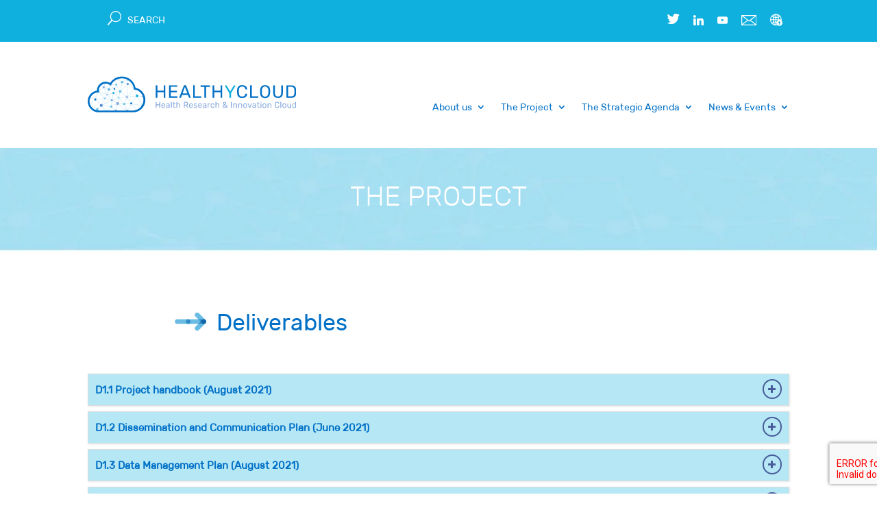

--- FILE ---
content_type: text/css
request_url: https://healthycloud.eu/wp-content/themes/HealthyCloud/style.css?ver=4.8.1.1611252479
body_size: 1408
content:
/*
Theme Name: HealthyCloud
Theme URI: http://binarea.cat
Template: Divi
Author: Xavier Ruiz - Binarea SL
Author URI: http://www.binarea.cat
Description: Theme for HealthyCloud.
Tags: responsive-layout,one-column,two-columns,three-columns,four-columns,left-sidebar,right-sidebar,custom-background,custom-colors,featured-images,full-width-template,post-formats,rtl-language-support,theme-options,threaded-comments,translation-ready
Version: 4.8.1.1611252479
Updated: 2021-01-21 18:07:59
*/




h1{
	text-align: center !important;
	text-transform: uppercase !important;
}
h1, h2, h3, h4, h5{
	text-transform: none;
}

h4{
	font-size: 28px;
}

h5{
	font-size: 23px;
}

a:link, a:visited, a:active, h4{
	color: #0070c7;
}

h4 a:link, a:visited, a:active{
	color: #3554a1;
	font-weight: bold;
	text-decoration: underline;
}

li{
	list-style-type: square;
}
li::marker { 
	color: #0fb0de;
	font-size: 1.5rem;
}

.text-center .et_pb_text_inner{
	margin: 0 auto;
}

#login h1 a {
	background-image: url("/wp-content/themes/HealthyCloud/screenshot.jpg");
}

.text-intro, .text-default{
	max-width: 800px;
	width: 85%;
	margin: 15px auto;
}

.text-intro{
	line-height: 1.4em;
	font-size: 20px;
	color: #0fb0de;
}

.text-default{
	font-size: 15px;
    line-height: 1.8em;
}

.text-resalted{
	font-weight: bold;
	color: #0070c7;
}

.text-default a:link, a:visited, a:active{
	font-weight: bold;
	text-decoration: underline;
}

.hc-partner{
	padding: 15px;
	border-radius: 25px 0 25px 0;
	border-color: #0070c7;
	border-width: 1px;
	height: 150px;
	width: 100px;
    display: flex;
    align-items: center;
	margin: 15px !important;
}

.hc-square-list-column{
	padding: 20px;
	border-radius: 22px;
	border: solid #0070c7 1px;
	max-width: 550px !important;
	width: 100% !important;
	margin-right: auto !important;
}


.press-clippings .pt-cv-title{
	width: 100%;
	margin: 0px;
	margin-top: 10px !important; 
}
.press-clippings .pt-cv-ctf-list{
	margin-top: 0px;
}

.press-clippings div.pt-cv-ctf-custom-fields{
	width: 49%;
}

.press-clippings .pt-cv-ifield{
	overflow: initial;
}

.pt-cv-ctf-acf_press_media{
  max-width: 150px;
}


.et_pb_column{
	margin-bottom: 0px;
}

/* Define Type of Publication list page */

.bsc-type-of-publication-list .pt-cv-ctf-column{
   float: none !important;
}
.bsc-type-of-publication-list .pt-cv-ctf-list{
  margin-top: 30px;
}
.bsc-type-of-publication-list .pt-cv-ctf-list::after{
  content: none !important;
}

.bsc-type-of-publication-list .pt-cv-view{
    background-color: white;
    margin-top: -25px;
    padding-top: 20px;
}
.bsc-type-of-publication-list .pt-cv-ctf-list{
  margin-top: -10px;
  line-height: 25px;
}
.bsc-type-of-publication-list .pt-cv-custom-fields{
  margin-top: 0px;
}
.bsc-type-of-publication-list .pt-cv-ifield{
      padding-left: 80px;
}
.bsc-type-of-publication-list .pt-cv-content-item:nth-child(odd) {
  background-color: #eaebeb;
}
.bsc-type-of-publication-list .pt-cv-meta-fields a::before, 
.bsc-type-of-publication-list .pt-cv-ctf-acf_pub_year_publication .pt-cv-ctf-value::before, 
.bsc-type-of-publication-list .pt-cv-ctf-acf_pub_authors .pt-cv-ctf-value::before {
    font-weight: 600;
    color: #3554a1
}
.bsc-type-of-publication-list .pt-cv-meta-fields a::before {
    content: "Type of publication: ";
}
.bsc-type-of-publication-list .pt-cv-ctf-acf_pub_year_publication .pt-cv-ctf-value::before {
    content: "Year of publication: ";
}
.bsc-type-of-publication-list .pt-cv-ctf-acf_pub_authors .pt-cv-ctf-value::before {
    content: "Authors: ";
}


@media ( min-width: 480px)
{
	.et_pb_column{
	margin-bottom: 0px;
}
	.pt-cv-ctf-acf_press_publication_date{
  float: right;
}
	
}
@media ( min-width: 767px)
{
	.press-clippings .pt-cv-title{
		padding-left: 150px;
		padding-right: 140px;
	}
	.press-clippings .pt-cv-ctf-list{
		margin-top: -50px;
	}
}


@media (min-width: 981px){
	.et-menu li.menu-item-type-custom{
		padding-bottom: 45px !important;
		margin-bottom: -45px !important;
	}
}

.textStandard strong{
	font-size: 18px;
}

.nav-previous a:before, 
.nav-next a:after{
  	font-family: 'ETmodules'!important;
    background-color: #fff;
    border-radius: 50px;
  	border: solid 2px;
  	font-weight: 700;
    font-size: 34px;
    color: #0070c7!important;
}
.nav-previous a:before{
    content: "8";
}
.nav-next a:after{
    content: "9";
}
span.meta-nav, span.nav-label{
	display:none;
}


@media only screen and ( min-width: 800px ) {
	.binarea_blog a img  {
		float: left;
		width: 30%;
		margin: 10px !important;
		margin-right:30px !important;
		box-shadow: 0px 0px 10px 4px rgba(119, 119, 119, 0.25);
		-moz-box-shadow: 0px 0px 10px 4px rgba(119, 119, 119, 0.25);
		-webkit-box-shadow: 0px 0px 10px 4px rgba(119, 119, 119, 0.25);
		border: 8px solid #ffffff;
	}
	.binarea_blog div.pt-cv-content-item {
		background-color: rgba(170, 170, 170, 0.25);
	}
	.binarea_blog article:nth-child(odd), 
	.binarea_blog div.pt-cv-content-item:nth-child(odd) {
		background-color:white;
	}

	.binarea_blog .et_pb_post{
		margin: 0;
	}

	.binarea_blog h4{
   		padding-top: 30px;
	  }

  .binarea_blog .et_pb_post .entry-title a{
    font-weight: 600!important;
  }
  .binarea_blog .post-content{
    margin-right:50px;
  }
}

/* Modificacions de DIVI */

@media only screen and (min-width: 1350px){
	.et_pb_section {
		padding: 0;
	}
}


















--- FILE ---
content_type: text/css
request_url: https://healthycloud.eu/wp-content/et-cache/78/et-core-unified-78.min.css?ver=1752698929
body_size: -118
content:
.et_builder_inner_content{position:revert}

--- FILE ---
content_type: text/css
request_url: https://healthycloud.eu/wp-content/et-cache/78/et-core-unified-tb-105-tb-123-deferred-78.min.css?ver=1752698930
body_size: 579
content:
@font-face{font-family:"rubik-regular";font-display:swap;src:url("http://healthycloud.eu/wp-content/uploads/et-fonts/Rubik-Regular.ttf") format("truetype"),url("http://healthycloud.eu/wp-content/uploads/et-fonts/Rubik-Regular.otf") format("opentype")}@font-face{font-family:"rubik-regular";font-display:swap;src:url("http://healthycloud.eu/wp-content/uploads/et-fonts/Rubik-Regular.ttf") format("truetype"),url("http://healthycloud.eu/wp-content/uploads/et-fonts/Rubik-Regular.otf") format("opentype")}@font-face{font-family:"rubik-light";font-display:swap;src:url("http://healthycloud.eu/wp-content/uploads/et-fonts/Rubik-Light.ttf") format("truetype"),url("http://healthycloud.eu/wp-content/uploads/et-fonts/Rubik-Light.otf") format("opentype")}div.et_pb_section.et_pb_section_0_tb_footer{background-size:initial;background-position:right 0px center;background-image:url(http://healthycloud.eu/wp-content/uploads/2021/03/fondo-tecno0.png)!important}.et_pb_section_0_tb_footer{height:500px;min-height:100px}.et_pb_section_0_tb_footer.et_pb_section{padding-top:0px;padding-bottom:0px;margin-top:-150px;margin-bottom:0px}.et_pb_section_1_tb_footer.et_pb_section{padding-top:16px;padding-bottom:17px;background-color:#969696!important}.et_pb_row_0_tb_footer{display:flex;flex-direction:row;justify-content:center}.et_pb_column_0_tb_footer{display:flex}.et_pb_image_0_tb_footer{padding-right:0px;padding-left:0px;margin-right:0px!important;margin-left:0px!important;width:50%;vertical-align:middle;margin:auto 10px!important;text-align:left;margin-left:0}.et_pb_text_0_tb_footer.et_pb_text{color:#ffffff!important}.et_pb_text_0_tb_footer{line-height:1.4em;font-size:9px;line-height:1.4em}.et_pb_column_1_tb_footer{vertical-align:middle}.et_pb_image_1_tb_footer{width:70%;vertical-align:middle;text-align:center}.et_pb_image_1_tb_footer .et_pb_image_wrap,.et_pb_image_2_tb_footer .et_pb_image_wrap,.et_pb_image_3_tb_footer .et_pb_image_wrap,.et_pb_image_4_tb_footer .et_pb_image_wrap,.et_pb_image_5_tb_footer .et_pb_image_wrap,.et_pb_image_6_tb_footer .et_pb_image_wrap{display:block}.et_pb_column_2_tb_footer{display:flex;justify-content:flex-start}.et_pb_image_2_tb_footer{margin-right:61px!important;width:25px;vertical-align:middle;margin:auto 10px auto auto!important;text-align:left;margin-left:0}.et_pb_image_3_tb_footer,.et_pb_image_4_tb_footer,.et_pb_image_5_tb_footer{width:25px;vertical-align:middle;margin:auto 10px!important;text-align:left;margin-left:0}.et_pb_image_6_tb_footer .et_pb_image_wrap img{height:25px}.et_pb_image_6_tb_footer{width:25px;max-width:25px;vertical-align:middle;margin:auto 10px!important;text-align:center}.et_pb_image_2_tb_footer.et_pb_module,.et_pb_image_3_tb_footer.et_pb_module,.et_pb_image_4_tb_footer.et_pb_module,.et_pb_image_5_tb_footer.et_pb_module,.et_pb_image_6_tb_footer.et_pb_module{margin-left:auto!important;margin-right:auto!important}@media only screen and (max-width:980px){.et_pb_image_0_tb_footer .et_pb_image_wrap img,.et_pb_image_1_tb_footer .et_pb_image_wrap img,.et_pb_image_2_tb_footer .et_pb_image_wrap img,.et_pb_image_3_tb_footer .et_pb_image_wrap img,.et_pb_image_4_tb_footer .et_pb_image_wrap img,.et_pb_image_5_tb_footer .et_pb_image_wrap img,.et_pb_image_6_tb_footer .et_pb_image_wrap img{width:auto}}@media only screen and (max-width:767px){.et_pb_image_0_tb_footer .et_pb_image_wrap img,.et_pb_image_1_tb_footer .et_pb_image_wrap img,.et_pb_image_2_tb_footer .et_pb_image_wrap img,.et_pb_image_3_tb_footer .et_pb_image_wrap img,.et_pb_image_4_tb_footer .et_pb_image_wrap img,.et_pb_image_5_tb_footer .et_pb_image_wrap img,.et_pb_image_6_tb_footer .et_pb_image_wrap img{width:auto}}@font-face{font-family:"rubik-regular";font-display:swap;src:url("http://healthycloud.eu/wp-content/uploads/et-fonts/Rubik-Regular.ttf") format("truetype"),url("http://healthycloud.eu/wp-content/uploads/et-fonts/Rubik-Regular.otf") format("opentype")}@font-face{font-family:"rubik-light";font-display:swap;src:url("http://healthycloud.eu/wp-content/uploads/et-fonts/Rubik-Light.ttf") format("truetype"),url("http://healthycloud.eu/wp-content/uploads/et-fonts/Rubik-Light.otf") format("opentype")}div.et_pb_section.et_pb_section_0,div.et_pb_section.et_pb_section_1{background-position:center bottom 0px;background-image:url(http://healthycloud.eu/wp-content/uploads/2021/03/titol.png)!important}.et_pb_section_0.et_pb_section,.et_pb_section_1.et_pb_section{padding-top:50px;padding-bottom:50px}.et_pb_row_0.et_pb_row,.et_pb_row_2.et_pb_row{padding-top:0px!important;padding-bottom:0px!important;padding-top:0px;padding-bottom:0px}.et_pb_text_0 h1{font-family:'rubik-light',Helvetica,Arial,Lucida,sans-serif;font-weight:300;color:#FFFFFF!important}.et_pb_section_4.et_pb_section{padding-top:0px;padding-bottom:0px;background-color:RGBA(0,0,0,0)!important}

--- FILE ---
content_type: image/svg+xml
request_url: https://healthycloud.eu/wp-content/uploads/2021/03/logo0.svg
body_size: 6718
content:
<?xml version="1.0" encoding="UTF-8"?> <svg xmlns="http://www.w3.org/2000/svg" xmlns:xlink="http://www.w3.org/1999/xlink" viewBox="0 0 353.35 67.47"><defs><style>.cls-1{fill:none;}.cls-2{fill:#0070c7;}.cls-3{fill:#83a6dd;}.cls-4{fill:#0fb0de;}.cls-5{clip-path:url(#clip-path);}.cls-6{fill:#b6dff1;}.cls-7{fill:#adc2e8;}.cls-8{fill:#528ad2;}.cls-9{fill:#62bfe4;}.cls-10{fill:#8fcfea;}.cls-11{fill:#c8e6f4;}</style><clipPath id="clip-path" transform="translate(0.04 1.9)"><path class="cls-1" d="M95.41,39.5A19.19,19.19,0,0,0,79.25,20.55a21.82,21.82,0,0,0-40.71-7.24A13.08,13.08,0,0,0,17.64,23.8a13.3,13.3,0,0,0,.1,1.55A16.58,16.58,0,0,0,2.26,41.89a16.79,16.79,0,0,0,16,16.81H77.52A19.24,19.24,0,0,0,95.41,39.5Z"></path></clipPath></defs><g id="Capa_2" data-name="Capa 2"><g id="Capa_1-2" data-name="Capa 1"><path class="cls-2" d="M115.43,36a.76.76,0,0,1-.18-.51V15.57a.77.77,0,0,1,.18-.54.65.65,0,0,1,.49-.2h1.46a.69.69,0,0,1,.74.74v8.48h10.62V15.57a.73.73,0,0,1,.2-.54.69.69,0,0,1,.5-.2h1.47a.72.72,0,0,1,.53.2.73.73,0,0,1,.2.54V35.5a.69.69,0,0,1-.21.51.76.76,0,0,1-.52.19h-1.47a.68.68,0,0,1-.5-.19.73.73,0,0,1-.2-.51V26.71H118.12V35.5a.7.7,0,0,1-.22.51.73.73,0,0,1-.52.19h-1.46A.64.64,0,0,1,115.43,36Z" transform="translate(0.04 1.9)"></path><path class="cls-2" d="M138.11,36a.76.76,0,0,1-.18-.51V15.57a.77.77,0,0,1,.18-.54.66.66,0,0,1,.49-.2h12.55a.72.72,0,0,1,.53.2.69.69,0,0,1,.2.54v1.1a.59.59,0,0,1-.2.48.72.72,0,0,1-.53.19H140.74v6.81h9.74a.72.72,0,0,1,.53.19.75.75,0,0,1,.2.54v1a.69.69,0,0,1-.2.5.72.72,0,0,1-.53.2h-9.74v7.05h10.65a.75.75,0,0,1,.54.2.72.72,0,0,1,.2.53v1.1a.67.67,0,0,1-.22.51.73.73,0,0,1-.52.19H138.6A.66.66,0,0,1,138.11,36Z" transform="translate(0.04 1.9)"></path><path class="cls-2" d="M155.45,36a.58.58,0,0,1-.18-.43l.06-.33,7.57-19.75a1,1,0,0,1,1-.68h2a1,1,0,0,1,1,.68l7.57,19.75.06.33a.53.53,0,0,1-.2.43.64.64,0,0,1-.44.18h-1.43a.78.78,0,0,1-.51-.16.84.84,0,0,1-.26-.36l-1.71-4.39h-10.1l-1.68,4.39a.8.8,0,0,1-.76.52h-1.47A.61.61,0,0,1,155.45,36Zm5.22-7.27H169l-4.18-11Z" transform="translate(0.04 1.9)"></path><path class="cls-2" d="M178.87,36a.76.76,0,0,1-.18-.51v-20a.72.72,0,0,1,.18-.51.65.65,0,0,1,.49-.2h1.52a.63.63,0,0,1,.49.2.69.69,0,0,1,.19.51v18.1h10.19a.73.73,0,0,1,.54.2.69.69,0,0,1,.2.5V35.5a.7.7,0,0,1-.22.51.73.73,0,0,1-.52.19H179.36A.64.64,0,0,1,178.87,36Z" transform="translate(0.04 1.9)"></path><path class="cls-2" d="M198,36a.69.69,0,0,1-.2-.51v-18h-5.9a.68.68,0,0,1-.7-.7V15.57a.73.73,0,0,1,.2-.54.69.69,0,0,1,.5-.2h14.66a.69.69,0,0,1,.52.2.77.77,0,0,1,.18.54v1.19a.68.68,0,0,1-.7.7h-5.86v18a.67.67,0,0,1-.22.51.73.73,0,0,1-.52.19h-1.46A.66.66,0,0,1,198,36Z" transform="translate(0.04 1.9)"></path><path class="cls-2" d="M211.84,36a.76.76,0,0,1-.18-.51V15.57a.77.77,0,0,1,.18-.54.65.65,0,0,1,.49-.2h1.46a.69.69,0,0,1,.74.74v8.48h10.62V15.57a.73.73,0,0,1,.2-.54.69.69,0,0,1,.5-.2h1.47a.72.72,0,0,1,.53.2.69.69,0,0,1,.2.54V35.5a.69.69,0,0,1-.21.51.74.74,0,0,1-.52.19h-1.47a.68.68,0,0,1-.5-.19.73.73,0,0,1-.2-.51V26.71H214.53V35.5a.67.67,0,0,1-.22.51.73.73,0,0,1-.52.19h-1.46A.64.64,0,0,1,211.84,36Z" transform="translate(0.04 1.9)"></path><path class="cls-2" d="M255.51,34.3a9,9,0,0,1-2.27-6.06c0-.55,0-1.45,0-2.69s0-2.18,0-2.75a9,9,0,0,1,2.27-6.06,8.21,8.21,0,0,1,6.19-2.21,10.06,10.06,0,0,1,4.6,1,6.81,6.81,0,0,1,3.91,5.85.53.53,0,0,1-.2.44.71.71,0,0,1-.47.17H268a.68.68,0,0,1-.48-.16.89.89,0,0,1-.28-.51,5.13,5.13,0,0,0-1.88-3.3A6.31,6.31,0,0,0,261.7,17c-3.55,0-5.39,2-5.53,5.92,0,.55,0,1.4,0,2.54s0,2,0,2.59Q256.38,34,261.7,34a6.37,6.37,0,0,0,3.66-.94,5.12,5.12,0,0,0,1.89-3.27,1,1,0,0,1,.28-.52.73.73,0,0,1,.48-.15h1.53a.71.71,0,0,1,.47.17.53.53,0,0,1,.2.44,6.81,6.81,0,0,1-3.91,5.85,10.06,10.06,0,0,1-4.6,1A8.21,8.21,0,0,1,255.51,34.3Z" transform="translate(0.04 1.9)"></path><path class="cls-2" d="M275.49,36a.76.76,0,0,1-.18-.51v-20a.72.72,0,0,1,.18-.51.66.66,0,0,1,.49-.2h1.53a.66.66,0,0,1,.49.2.72.72,0,0,1,.18.51v18.1h10.2a.72.72,0,0,1,.53.2.69.69,0,0,1,.2.5V35.5a.67.67,0,0,1-.22.51.72.72,0,0,1-.51.19H276A.66.66,0,0,1,275.49,36Z" transform="translate(0.04 1.9)"></path><path class="cls-2" d="M294.57,34.42c-1.44-1.4-2.21-3.5-2.29-6.31,0-.61,0-1.47,0-2.59s0-2,0-2.57a8.62,8.62,0,0,1,2.37-6.28,9.62,9.62,0,0,1,12.1,0c1.49,1.42,2.27,3.52,2.35,6.28,0,1.19.07,2,.07,2.57s0,1.37-.07,2.59q-.12,4.22-2.27,6.31a10,10,0,0,1-12.26,0Zm10.05-1.93A6.6,6.6,0,0,0,306.2,28c0-1.22.06-2,.06-2.44s0-1.26-.06-2.44a6.69,6.69,0,0,0-1.58-4.55,5.86,5.86,0,0,0-7.83,0,6.55,6.55,0,0,0-1.58,4.55c0,.59,0,1.4,0,2.44s0,1.83,0,2.44a6.5,6.5,0,0,0,1.56,4.53,5.94,5.94,0,0,0,7.85,0Z" transform="translate(0.04 1.9)"></path><path class="cls-2" d="M316.58,34.39q-2.13-2.13-2.13-6.43V15.57a.77.77,0,0,1,.18-.54.63.63,0,0,1,.49-.2h1.46a.69.69,0,0,1,.74.74V28a6.3,6.3,0,0,0,1.38,4.46,5.19,5.19,0,0,0,4,1.46,5.09,5.09,0,0,0,3.92-1.48A6.24,6.24,0,0,0,328,28V15.57a.77.77,0,0,1,.18-.54.7.7,0,0,1,.52-.2h1.47a.69.69,0,0,1,.5.2.73.73,0,0,1,.2.54V28q0,4.31-2.12,6.43a9.75,9.75,0,0,1-12.14,0Z" transform="translate(0.04 1.9)"></path><path class="cls-2" d="M337.13,36a.76.76,0,0,1-.18-.51V15.57a.77.77,0,0,1,.18-.54.63.63,0,0,1,.49-.2h6.9q4.61,0,6.65,2.06t2.11,6.22c0,.59,0,1.38,0,2.38s0,1.8,0,2.41a11.56,11.56,0,0,1-.93,4.72,5.58,5.58,0,0,1-2.74,2.7,11.62,11.62,0,0,1-4.94.88h-7.05A.63.63,0,0,1,337.13,36Zm7.39-2.34a8,8,0,0,0,3.4-.6,3.57,3.57,0,0,0,1.83-1.86,9.12,9.12,0,0,0,.63-3.43c0-1.22.06-2,.06-2.29s0-1.08-.06-2.26a6.39,6.39,0,0,0-1.45-4.47c-.93-1-2.45-1.42-4.57-1.42h-4.54V33.67Z" transform="translate(0.04 1.9)"></path><path class="cls-3" d="M115.33,53.08a.32.32,0,0,1-.08-.24V43.35a.37.37,0,0,1,.08-.26.29.29,0,0,1,.22-.09h.67a.32.32,0,0,1,.24.09.37.37,0,0,1,.09.26v4h4.82v-4a.37.37,0,0,1,.09-.26.3.3,0,0,1,.23-.09h.66a.32.32,0,0,1,.24.09.37.37,0,0,1,.09.26v9.49a.32.32,0,0,1-.09.24.37.37,0,0,1-.24.1h-.66a.31.31,0,0,1-.23-.1.32.32,0,0,1-.09-.24V48.66h-4.82v4.18a.3.3,0,0,1-.1.24.33.33,0,0,1-.23.1h-.67A.3.3,0,0,1,115.33,53.08Z" transform="translate(0.04 1.9)"></path><path class="cls-3" d="M125.81,52.4a3.91,3.91,0,0,1-.92-2.52l0-.5,0-.48a3.9,3.9,0,0,1,.92-2.5,3.23,3.23,0,0,1,4.62.09,4.21,4.21,0,0,1,.84,2.76v.26a.32.32,0,0,1-.09.24.29.29,0,0,1-.23.1h-4.8V50a2.71,2.71,0,0,0,.55,1.61,1.61,1.61,0,0,0,1.36.67,1.92,1.92,0,0,0,1.06-.27,2.23,2.23,0,0,0,.61-.56.81.81,0,0,1,.2-.21.6.6,0,0,1,.23,0h.61a.31.31,0,0,1,.21.07.23.23,0,0,1,.09.19,1.31,1.31,0,0,1-.37.77,2.94,2.94,0,0,1-1.06.77,3.55,3.55,0,0,1-1.57.33A3,3,0,0,1,125.81,52.4Zm4.2-3.54v0a2.52,2.52,0,0,0-.53-1.66,1.72,1.72,0,0,0-1.41-.64,1.69,1.69,0,0,0-1.41.64,2.57,2.57,0,0,0-.51,1.66v0Z" transform="translate(0.04 1.9)"></path><path class="cls-3" d="M134,53a2.37,2.37,0,0,1-.92-.79,2,2,0,0,1-.33-1.11,1.91,1.91,0,0,1,.74-1.57,4.23,4.23,0,0,1,2-.82l2.08-.3V48q0-1.5-1.65-1.5a1.77,1.77,0,0,0-1,.27,1.69,1.69,0,0,0-.57.63.46.46,0,0,1-.11.2.3.3,0,0,1-.18.05h-.53a.27.27,0,0,1-.22-.1.31.31,0,0,1-.09-.22,1.48,1.48,0,0,1,.3-.78,2.39,2.39,0,0,1,.92-.77,3.19,3.19,0,0,1,1.52-.33,2.8,2.8,0,0,1,2.22.76,2.72,2.72,0,0,1,.68,1.89v4.72a.32.32,0,0,1-.32.34h-.61a.29.29,0,0,1-.22-.1.32.32,0,0,1-.09-.24V52.2a2.36,2.36,0,0,1-.88.8,3,3,0,0,1-1.5.32A2.77,2.77,0,0,1,134,53Zm3-1.39a2.59,2.59,0,0,0,.59-1.82v-.41l-1.62.25a3.71,3.71,0,0,0-1.51.49,1.06,1.06,0,0,0-.05,1.79,1.9,1.9,0,0,0,1.1.32A2,2,0,0,0,137,51.64Z" transform="translate(0.04 1.9)"></path><path class="cls-3" d="M141.26,53.08a.32.32,0,0,1-.09-.24V43.19a.33.33,0,0,1,.09-.25.3.3,0,0,1,.23-.08h.61a.29.29,0,0,1,.22.09.32.32,0,0,1,.09.24v9.65a.32.32,0,0,1-.09.24.3.3,0,0,1-.22.1h-.61A.31.31,0,0,1,141.26,53.08Z" transform="translate(0.04 1.9)"></path><path class="cls-3" d="M145.4,50.63V46.74h-1.09a.28.28,0,0,1-.22-.09.31.31,0,0,1-.08-.23V46a.32.32,0,0,1,.08-.24.28.28,0,0,1,.22-.09h1.09V43.19a.32.32,0,0,1,.09-.24.28.28,0,0,1,.22-.09h.61a.32.32,0,0,1,.23.09.32.32,0,0,1,.09.24v2.43h1.71a.3.3,0,0,1,.23.09.32.32,0,0,1,.09.24v.47a.32.32,0,0,1-.09.23.3.3,0,0,1-.23.09h-1.71v3.79a2.22,2.22,0,0,0,.22,1.12.87.87,0,0,0,.79.38h.84a.28.28,0,0,1,.22.09.36.36,0,0,1,.09.24v.48a.32.32,0,0,1-.09.24.29.29,0,0,1-.22.1h-.94C146.12,53.18,145.4,52.33,145.4,50.63Z" transform="translate(0.04 1.9)"></path><path class="cls-3" d="M150.55,53.08a.32.32,0,0,1-.09-.24V43.19a.33.33,0,0,1,.09-.25.31.31,0,0,1,.23-.08h.63a.31.31,0,0,1,.24.08.33.33,0,0,1,.08.25v3.39a2.87,2.87,0,0,1,1-.83,3.06,3.06,0,0,1,1.35-.28,2.52,2.52,0,0,1,2.07.9,3.53,3.53,0,0,1,.74,2.36v4.11a.32.32,0,0,1-.32.34h-.65a.32.32,0,0,1-.32-.34v-4a2.49,2.49,0,0,0-.48-1.63,1.71,1.71,0,0,0-1.4-.58,1.8,1.8,0,0,0-1.41.58,2.39,2.39,0,0,0-.53,1.63v4a.32.32,0,0,1-.09.24.31.31,0,0,1-.23.1h-.63A.33.33,0,0,1,150.55,53.08Z" transform="translate(0.04 1.9)"></path><path class="cls-3" d="M163.1,53.08a.32.32,0,0,1-.08-.24V43.35a.37.37,0,0,1,.08-.26.28.28,0,0,1,.22-.09h3.38a3.62,3.62,0,0,1,2.47.78,2.82,2.82,0,0,1,.89,2.26,3,3,0,0,1-.52,1.82,2.76,2.76,0,0,1-1.47,1l2.13,3.88a.32.32,0,0,1,0,.16.27.27,0,0,1-.08.2.25.25,0,0,1-.19.09h-.61a.54.54,0,0,1-.33-.1.88.88,0,0,1-.21-.3l-2-3.72h-2.46v3.78a.3.3,0,0,1-.1.24.33.33,0,0,1-.23.1h-.67A.29.29,0,0,1,163.1,53.08Zm3.54-5.21c1.4,0,2.09-.61,2.09-1.85s-.69-1.84-2.09-1.84h-2.32v3.69Z" transform="translate(0.04 1.9)"></path><path class="cls-3" d="M172.69,52.4a3.91,3.91,0,0,1-.92-2.52l0-.5,0-.48a3.9,3.9,0,0,1,.92-2.5,2.92,2.92,0,0,1,2.26-.93,2.88,2.88,0,0,1,2.36,1,4.21,4.21,0,0,1,.84,2.76v.26a.32.32,0,0,1-.09.24.29.29,0,0,1-.23.1H173V50a2.71,2.71,0,0,0,.55,1.61,1.61,1.61,0,0,0,1.36.67A1.92,1.92,0,0,0,176,52a2.23,2.23,0,0,0,.61-.56,1,1,0,0,1,.2-.21.6.6,0,0,1,.23,0h.61a.34.34,0,0,1,.22.07.23.23,0,0,1,.09.19,1.33,1.33,0,0,1-.38.77,2.94,2.94,0,0,1-1.06.77,3.55,3.55,0,0,1-1.57.33A3,3,0,0,1,172.69,52.4Zm4.2-3.54v0a2.52,2.52,0,0,0-.53-1.66,1.72,1.72,0,0,0-1.41-.64,1.69,1.69,0,0,0-1.41.64,2.57,2.57,0,0,0-.51,1.66v0Z" transform="translate(0.04 1.9)"></path><path class="cls-3" d="M181,53a2.69,2.69,0,0,1-1-.74,1.28,1.28,0,0,1-.31-.7.3.3,0,0,1,.09-.23.37.37,0,0,1,.21-.08h.58a.23.23,0,0,1,.13,0,.76.76,0,0,1,.14.13,2.5,2.5,0,0,0,.71.64,2,2,0,0,0,1.06.24,2.22,2.22,0,0,0,1.2-.29,1,1,0,0,0,.45-.85.85.85,0,0,0-.2-.58,1.64,1.64,0,0,0-.64-.39,10.56,10.56,0,0,0-1.34-.38,3.33,3.33,0,0,1-1.7-.8,2,2,0,0,1-.19-2.39,2.18,2.18,0,0,1,.9-.82,3.59,3.59,0,0,1,2.92,0,2.6,2.6,0,0,1,.93.71,1.21,1.21,0,0,1,.31.68.29.29,0,0,1-.09.22.29.29,0,0,1-.21.09h-.53a.27.27,0,0,1-.27-.16,4.59,4.59,0,0,0-.4-.43,1.32,1.32,0,0,0-.46-.26,2.14,2.14,0,0,0-.76-.11,1.57,1.57,0,0,0-1,.3,1,1,0,0,0-.36.79.91.91,0,0,0,.15.52,1.32,1.32,0,0,0,.58.39,8.67,8.67,0,0,0,1.27.37,3.84,3.84,0,0,1,1.87.83,1.87,1.87,0,0,1,.54,1.38,2,2,0,0,1-.34,1.13,2.17,2.17,0,0,1-1,.8,4,4,0,0,1-1.6.29A3.58,3.58,0,0,1,181,53Z" transform="translate(0.04 1.9)"></path><path class="cls-3" d="M188.05,52.4a4,4,0,0,1-.93-2.52v-1a4,4,0,0,1,.93-2.5,3.23,3.23,0,0,1,4.62.09,4.21,4.21,0,0,1,.83,2.76v.26a.32.32,0,0,1-.09.24.27.27,0,0,1-.22.1h-4.81V50a2.78,2.78,0,0,0,.55,1.61,1.64,1.64,0,0,0,1.36.67,1.87,1.87,0,0,0,1.06-.27,2.29,2.29,0,0,0,.62-.56,1.06,1.06,0,0,1,.19-.21.7.7,0,0,1,.24,0H193a.31.31,0,0,1,.21.07.23.23,0,0,1,.09.19,1.31,1.31,0,0,1-.37.77,3,3,0,0,1-1.06.77,3.58,3.58,0,0,1-1.57.33A2.92,2.92,0,0,1,188.05,52.4Zm4.19-3.54v0a2.52,2.52,0,0,0-.52-1.66,1.88,1.88,0,0,0-2.83,0,2.57,2.57,0,0,0-.51,1.66v0Z" transform="translate(0.04 1.9)"></path><path class="cls-3" d="M196.23,53a2.37,2.37,0,0,1-.92-.79,2,2,0,0,1-.34-1.11,1.92,1.92,0,0,1,.75-1.57,4.23,4.23,0,0,1,2-.82l2.07-.3V48q0-1.5-1.65-1.5a1.76,1.76,0,0,0-1,.27,1.69,1.69,0,0,0-.57.63.46.46,0,0,1-.11.2.32.32,0,0,1-.18.05h-.54a.26.26,0,0,1-.21-.1.31.31,0,0,1-.09-.22,1.48,1.48,0,0,1,.3-.78,2.32,2.32,0,0,1,.92-.77,3.19,3.19,0,0,1,1.52-.33,2.83,2.83,0,0,1,2.22.76,2.72,2.72,0,0,1,.67,1.89v4.72a.32.32,0,0,1-.09.24.31.31,0,0,1-.23.1h-.61a.3.3,0,0,1-.22-.1.36.36,0,0,1-.08-.24V52.2a2.32,2.32,0,0,1-.89.8,3,3,0,0,1-1.49.32A2.77,2.77,0,0,1,196.23,53Zm3-1.39a2.58,2.58,0,0,0,.58-1.82v-.41l-1.62.25a3.76,3.76,0,0,0-1.51.49,1.06,1.06,0,0,0,0,1.79,1.88,1.88,0,0,0,1.1.32A2,2,0,0,0,199.25,51.64Z" transform="translate(0.04 1.9)"></path><path class="cls-3" d="M203.48,53.08a.32.32,0,0,1-.09-.24V46a.37.37,0,0,1,.09-.25.29.29,0,0,1,.23-.1h.58a.32.32,0,0,1,.24.09.36.36,0,0,1,.09.26v.64a2,2,0,0,1,1.93-1h.54a.32.32,0,0,1,.23.08.35.35,0,0,1,.09.25v.54a.32.32,0,0,1-.09.24.29.29,0,0,1-.23.09h-.79a1.57,1.57,0,0,0-1.2.47,1.77,1.77,0,0,0-.44,1.26v4.29a.32.32,0,0,1-.09.24.37.37,0,0,1-.24.1h-.62A.33.33,0,0,1,203.48,53.08Z" transform="translate(0.04 1.9)"></path><path class="cls-3" d="M209.32,52.44a3.55,3.55,0,0,1-.88-2.46V48.82a3.59,3.59,0,0,1,.88-2.47,3,3,0,0,1,2.31-.88,3.57,3.57,0,0,1,1.68.37,2.68,2.68,0,0,1,1,.93,2.24,2.24,0,0,1,.36,1.1.25.25,0,0,1-.09.23.31.31,0,0,1-.23.11h-.6a.29.29,0,0,1-.21-.07.62.62,0,0,1-.14-.24,2,2,0,0,0-.69-1,1.88,1.88,0,0,0-1.1-.3,1.76,1.76,0,0,0-1.38.57,2.68,2.68,0,0,0-.56,1.73v1a2.7,2.7,0,0,0,.56,1.73,1.79,1.79,0,0,0,1.38.56,1.67,1.67,0,0,0,1.79-1.31.84.84,0,0,1,.14-.24.29.29,0,0,1,.21-.06h.6a.3.3,0,0,1,.23.1.27.27,0,0,1,.09.23,2.24,2.24,0,0,1-.36,1.09,2.68,2.68,0,0,1-1,.93,3.34,3.34,0,0,1-1.68.38A3,3,0,0,1,209.32,52.44Z" transform="translate(0.04 1.9)"></path><path class="cls-3" d="M216.76,53.08a.32.32,0,0,1-.09-.24V43.19a.33.33,0,0,1,.09-.25.31.31,0,0,1,.23-.08h.64a.28.28,0,0,1,.23.08.33.33,0,0,1,.08.25v3.39a2.87,2.87,0,0,1,.95-.83,3.06,3.06,0,0,1,1.35-.28,2.52,2.52,0,0,1,2.07.9,3.53,3.53,0,0,1,.74,2.36v4.11a.32.32,0,0,1-.09.24.31.31,0,0,1-.23.1h-.65a.3.3,0,0,1-.22-.1.32.32,0,0,1-.09-.24v-4a2.5,2.5,0,0,0-.49-1.63,1.71,1.71,0,0,0-1.4-.58,1.8,1.8,0,0,0-1.41.58,2.39,2.39,0,0,0-.53,1.63v4a.32.32,0,0,1-.09.24.3.3,0,0,1-.22.1H217A.33.33,0,0,1,216.76,53.08Z" transform="translate(0.04 1.9)"></path><path class="cls-3" d="M230.32,53a2.7,2.7,0,0,1-1.12-1,2.76,2.76,0,0,1-.4-1.48,2.49,2.49,0,0,1,.51-1.57,5.41,5.41,0,0,1,1.44-1.21,5.93,5.93,0,0,1-.93-1.29,2.53,2.53,0,0,1-.27-1.15,2.35,2.35,0,0,1,.31-1.19,2.46,2.46,0,0,1,.91-.87,2.7,2.7,0,0,1,1.35-.32,2.74,2.74,0,0,1,1.32.31,2.37,2.37,0,0,1,.9.85,2.34,2.34,0,0,1,.32,1.2,2.14,2.14,0,0,1-.55,1.49,6.91,6.91,0,0,1-1.57,1.22l2.38,2.46a6.37,6.37,0,0,0,.75-2.24.29.29,0,0,1,.09-.21.25.25,0,0,1,.21-.08h.57a.32.32,0,0,1,.21.08.33.33,0,0,1,.08.22,5.17,5.17,0,0,1-.31,1.47,7.12,7.12,0,0,1-.8,1.58l1.41,1.47a.25.25,0,0,1,.11.22c0,.18-.08.28-.26.28h-.73a.5.5,0,0,1-.38-.15l-.91-1a4,4,0,0,1-3,1.25A3.64,3.64,0,0,1,230.32,53Zm2.8-1a2.9,2.9,0,0,0,1-.74l-2.63-2.67a4.59,4.59,0,0,0-1.11.85,1.56,1.56,0,0,0-.38,1,1.6,1.6,0,0,0,.57,1.29,2.12,2.12,0,0,0,1.38.47A2.77,2.77,0,0,0,233.12,51.94Zm-.07-5.71a1.29,1.29,0,0,0,.43-1,1.24,1.24,0,0,0-.39-1,1.47,1.47,0,0,0-1.94,0,1.2,1.2,0,0,0-.4.94A1.55,1.55,0,0,0,231,46a6,6,0,0,0,.82,1.06A6.74,6.74,0,0,0,233.05,46.23Z" transform="translate(0.04 1.9)"></path><path class="cls-3" d="M242.88,53.08a.32.32,0,0,1-.08-.24V43.33a.35.35,0,0,1,.08-.24.28.28,0,0,1,.22-.09h.69a.32.32,0,0,1,.24.09.36.36,0,0,1,.08.24v9.51a.32.32,0,0,1-.32.34h-.69A.29.29,0,0,1,242.88,53.08Z" transform="translate(0.04 1.9)"></path><path class="cls-3" d="M246.75,53.08a.32.32,0,0,1-.09-.24V46a.32.32,0,0,1,.09-.24.3.3,0,0,1,.23-.09h.59a.36.36,0,0,1,.24.08.39.39,0,0,1,.08.25v.64a3.13,3.13,0,0,1,1-.83,3,3,0,0,1,1.37-.29,2.52,2.52,0,0,1,2.06.9,3.58,3.58,0,0,1,.73,2.36v4.11a.32.32,0,0,1-.09.24.31.31,0,0,1-.23.1h-.63a.32.32,0,0,1-.32-.34v-4a2.49,2.49,0,0,0-.48-1.63,1.71,1.71,0,0,0-1.39-.58,1.8,1.8,0,0,0-1.41.58,2.39,2.39,0,0,0-.53,1.63v4a.32.32,0,0,1-.09.24.31.31,0,0,1-.23.1H247A.31.31,0,0,1,246.75,53.08Z" transform="translate(0.04 1.9)"></path><path class="cls-3" d="M255.4,53.08a.32.32,0,0,1-.09-.24V46a.32.32,0,0,1,.09-.24.32.32,0,0,1,.23-.09h.59a.33.33,0,0,1,.24.08.34.34,0,0,1,.08.25v.64a3,3,0,0,1,1-.83,2.91,2.91,0,0,1,1.36-.29,2.5,2.5,0,0,1,2.06.9,3.58,3.58,0,0,1,.74,2.36v4.11a.32.32,0,0,1-.32.34h-.64a.32.32,0,0,1-.32-.34v-4a2.49,2.49,0,0,0-.48-1.63,1.7,1.7,0,0,0-1.39-.58,1.8,1.8,0,0,0-1.41.58,2.38,2.38,0,0,0-.52,1.63v4a.32.32,0,0,1-.32.34h-.64A.33.33,0,0,1,255.4,53.08Z" transform="translate(0.04 1.9)"></path><path class="cls-3" d="M264.54,52.42a3.64,3.64,0,0,1-.88-2.4l0-.62,0-.63a3.59,3.59,0,0,1,.89-2.4,3.48,3.48,0,0,1,4.67,0,3.59,3.59,0,0,1,.89,2.4q0,.31,0,.63c0,.2,0,.41,0,.62a3.64,3.64,0,0,1-.88,2.4,3.51,3.51,0,0,1-4.69,0Zm3.75-.78a2.61,2.61,0,0,0,.56-1.69c0-.1,0-.28,0-.55s0-.46,0-.55a2.64,2.64,0,0,0-.56-1.7,1.78,1.78,0,0,0-1.4-.59,1.8,1.8,0,0,0-1.41.59,2.64,2.64,0,0,0-.56,1.7V50a2.61,2.61,0,0,0,.56,1.69,1.77,1.77,0,0,0,1.41.59A1.75,1.75,0,0,0,268.29,51.64Z" transform="translate(0.04 1.9)"></path><path class="cls-3" d="M273.9,52.81l-2.57-6.74a.58.58,0,0,1,0-.15.29.29,0,0,1,.08-.22.27.27,0,0,1,.19-.08h.64a.34.34,0,0,1,.33.23l2.13,5.8,2.14-5.8a.28.28,0,0,1,.11-.16.34.34,0,0,1,.22-.07h.64a.29.29,0,0,1,.19.08.33.33,0,0,1,.08.22l0,.15-2.56,6.74a.52.52,0,0,1-.51.37h-.55A.54.54,0,0,1,273.9,52.81Z" transform="translate(0.04 1.9)"></path><path class="cls-3" d="M280.31,53a2.37,2.37,0,0,1-.92-.79,2,2,0,0,1-.34-1.11,1.92,1.92,0,0,1,.75-1.57,4.23,4.23,0,0,1,2-.82l2.07-.3V48c0-1-.55-1.5-1.64-1.5a1.77,1.77,0,0,0-1,.27,1.69,1.69,0,0,0-.57.63.46.46,0,0,1-.11.2.32.32,0,0,1-.18.05h-.54a.26.26,0,0,1-.21-.1.31.31,0,0,1-.09-.22,1.48,1.48,0,0,1,.3-.78,2.32,2.32,0,0,1,.92-.77,3.19,3.19,0,0,1,1.52-.33,2.83,2.83,0,0,1,2.22.76,2.72,2.72,0,0,1,.67,1.89v4.72a.32.32,0,0,1-.09.24.3.3,0,0,1-.22.1h-.61a.31.31,0,0,1-.23-.1.36.36,0,0,1-.08-.24V52.2a2.36,2.36,0,0,1-.88.8,3,3,0,0,1-1.5.32A2.77,2.77,0,0,1,280.31,53Zm3-1.39a2.58,2.58,0,0,0,.58-1.82v-.41l-1.62.25a3.76,3.76,0,0,0-1.51.49,1.06,1.06,0,0,0,0,1.79,1.9,1.9,0,0,0,1.1.32A2,2,0,0,0,283.33,51.64Z" transform="translate(0.04 1.9)"></path><path class="cls-3" d="M288,50.63V46.74h-1.1a.29.29,0,0,1-.22-.09.36.36,0,0,1-.08-.23V46a.36.36,0,0,1,.08-.24.29.29,0,0,1,.22-.09H288V43.19a.32.32,0,0,1,.08-.24.28.28,0,0,1,.22-.09h.61a.32.32,0,0,1,.23.09.32.32,0,0,1,.09.24v2.43H291a.29.29,0,0,1,.22.09.32.32,0,0,1,.09.24v.47a.32.32,0,0,1-.09.23.29.29,0,0,1-.22.09h-1.72v3.79a2.2,2.2,0,0,0,.23,1.12.84.84,0,0,0,.78.38h.84a.3.3,0,0,1,.23.09.41.41,0,0,1,.08.24v.48a.36.36,0,0,1-.08.24.31.31,0,0,1-.23.1h-.94C288.74,53.18,288,52.33,288,50.63Z" transform="translate(0.04 1.9)"></path><path class="cls-3" d="M293,44.1a.34.34,0,0,1-.09-.24V43.1a.34.34,0,0,1,.09-.24.3.3,0,0,1,.23-.11h.82a.34.34,0,0,1,.24.11.34.34,0,0,1,.09.24v.76a.34.34,0,0,1-.09.24.36.36,0,0,1-.24.09h-.82A.32.32,0,0,1,293,44.1Zm.12,9a.32.32,0,0,1-.09-.24V46a.32.32,0,0,1,.09-.24.29.29,0,0,1,.22-.09H294a.3.3,0,0,1,.23.09.32.32,0,0,1,.09.24v6.89a.32.32,0,0,1-.09.24.31.31,0,0,1-.23.1h-.61A.3.3,0,0,1,293.16,53.08Z" transform="translate(0.04 1.9)"></path><path class="cls-3" d="M297.26,52.42a3.59,3.59,0,0,1-.88-2.4l0-.62,0-.63a3.54,3.54,0,0,1,.89-2.4,3.48,3.48,0,0,1,4.67,0,3.64,3.64,0,0,1,.89,2.4q0,.31,0,.63c0,.2,0,.41,0,.62a3.64,3.64,0,0,1-.88,2.4,3.51,3.51,0,0,1-4.69,0Zm3.75-.78a2.66,2.66,0,0,0,.56-1.69c0-.1,0-.28,0-.55s0-.46,0-.55a2.7,2.7,0,0,0-.56-1.7,1.8,1.8,0,0,0-1.41-.59,1.77,1.77,0,0,0-1.4.59,2.58,2.58,0,0,0-.56,1.7l0,.55,0,.55a2.55,2.55,0,0,0,.56,1.69,1.74,1.74,0,0,0,1.4.59A1.77,1.77,0,0,0,301,51.64Z" transform="translate(0.04 1.9)"></path><path class="cls-3" d="M305,53.08a.32.32,0,0,1-.09-.24V46a.32.32,0,0,1,.09-.24.32.32,0,0,1,.23-.09h.59a.36.36,0,0,1,.24.08.39.39,0,0,1,.08.25v.64a3.13,3.13,0,0,1,1-.83,3,3,0,0,1,1.37-.29,2.52,2.52,0,0,1,2.06.9,3.58,3.58,0,0,1,.73,2.36v4.11a.32.32,0,0,1-.09.24.3.3,0,0,1-.22.1h-.64a.32.32,0,0,1-.32-.34v-4a2.49,2.49,0,0,0-.48-1.63,1.71,1.71,0,0,0-1.39-.58,1.8,1.8,0,0,0-1.41.58,2.39,2.39,0,0,0-.53,1.63v4a.32.32,0,0,1-.09.24.31.31,0,0,1-.23.1h-.63A.33.33,0,0,1,305,53.08Z" transform="translate(0.04 1.9)"></path><path class="cls-3" d="M318.08,52.27a4.36,4.36,0,0,1-1-2.89c0-.26,0-.68,0-1.28s0-1,0-1.31a4.33,4.33,0,0,1,1-2.88,3.6,3.6,0,0,1,2.8-1,4.45,4.45,0,0,1,2.09.45,3.29,3.29,0,0,1,1.3,1.2,3.37,3.37,0,0,1,.47,1.59.27.27,0,0,1-.09.21.32.32,0,0,1-.21.08h-.69a.34.34,0,0,1-.22-.07.49.49,0,0,1-.13-.25,2.5,2.5,0,0,0-.85-1.57,2.78,2.78,0,0,0-1.67-.45c-1.6,0-2.44.94-2.5,2.82,0,.26,0,.66,0,1.2s0,1,0,1.24c.06,1.87.9,2.81,2.5,2.81a2.77,2.77,0,0,0,1.66-.45,2.49,2.49,0,0,0,.86-1.56.45.45,0,0,1,.13-.25.29.29,0,0,1,.22-.07h.69a.32.32,0,0,1,.21.08.26.26,0,0,1,.09.21,3.37,3.37,0,0,1-.47,1.59,3.2,3.2,0,0,1-1.3,1.19,4.33,4.33,0,0,1-2.09.46A3.6,3.6,0,0,1,318.08,52.27Z" transform="translate(0.04 1.9)"></path><path class="cls-3" d="M326.84,53.08a.32.32,0,0,1-.09-.24V43.19a.33.33,0,0,1,.09-.25.31.31,0,0,1,.23-.08h.61a.32.32,0,0,1,.23.09.32.32,0,0,1,.09.24v9.65a.32.32,0,0,1-.32.34h-.61A.33.33,0,0,1,326.84,53.08Z" transform="translate(0.04 1.9)"></path><path class="cls-3" d="M330.94,52.42a3.64,3.64,0,0,1-.88-2.4V48.77a3.64,3.64,0,0,1,.89-2.4,3.48,3.48,0,0,1,4.67,0,3.54,3.54,0,0,1,.89,2.4q0,.31,0,.63c0,.2,0,.41,0,.62a3.59,3.59,0,0,1-.88,2.4,3.51,3.51,0,0,1-4.69,0Zm3.75-.78a2.55,2.55,0,0,0,.56-1.69c0-.1,0-.28,0-.55s0-.46,0-.55a2.58,2.58,0,0,0-.56-1.7,1.77,1.77,0,0,0-1.4-.59,1.8,1.8,0,0,0-1.41.59,2.7,2.7,0,0,0-.56,1.7V50a2.66,2.66,0,0,0,.56,1.69,1.77,1.77,0,0,0,1.41.59A1.74,1.74,0,0,0,334.69,51.64Z" transform="translate(0.04 1.9)"></path><path class="cls-3" d="M339.22,52.43a3.75,3.75,0,0,1-.71-2.38V46a.32.32,0,0,1,.09-.24.29.29,0,0,1,.22-.09h.64a.32.32,0,0,1,.23.09.32.32,0,0,1,.09.24v4c0,1.47.61,2.21,1.83,2.21a1.77,1.77,0,0,0,1.4-.59,2.34,2.34,0,0,0,.52-1.62V46a.32.32,0,0,1,.09-.24.32.32,0,0,1,.23-.09h.64a.29.29,0,0,1,.22.09.32.32,0,0,1,.09.24v6.89a.32.32,0,0,1-.09.24.3.3,0,0,1-.22.1h-.6a.32.32,0,0,1-.32-.34v-.65a2.61,2.61,0,0,1-.94.85,2.9,2.9,0,0,1-1.37.28A2.5,2.5,0,0,1,339.22,52.43Z" transform="translate(0.04 1.9)"></path><path class="cls-3" d="M347.62,52.33a4.44,4.44,0,0,1-.78-2.5V49a4.37,4.37,0,0,1,.79-2.49,2.51,2.51,0,0,1,2.17-1,2.65,2.65,0,0,1,2.25,1.08V43.19a.32.32,0,0,1,.09-.24.3.3,0,0,1,.23-.09H353a.32.32,0,0,1,.23.09.32.32,0,0,1,.09.24v9.65a.32.32,0,0,1-.32.34h-.6a.3.3,0,0,1-.22-.1.36.36,0,0,1-.08-.24v-.62a2.66,2.66,0,0,1-2.29,1.1A2.55,2.55,0,0,1,347.62,52.33Zm3.9-.82a2.94,2.94,0,0,0,.53-1.6c0-.11,0-.3,0-.56s0-.46,0-.56a2.54,2.54,0,0,0-.54-1.54,1.7,1.7,0,0,0-1.44-.64,1.65,1.65,0,0,0-1.46.65,3.15,3.15,0,0,0-.49,1.72l0,.42c0,1.86.66,2.79,2,2.79A1.67,1.67,0,0,0,351.52,51.51Z" transform="translate(0.04 1.9)"></path><path class="cls-4" d="M240.25,36a.73.73,0,0,1-.2-.51V28.27l-7.36-12.43a.87.87,0,0,1-.09-.4.58.58,0,0,1,.18-.42.59.59,0,0,1,.43-.19h1.47a.83.83,0,0,1,.79.52l6.05,10,6-10a.91.91,0,0,1,.79-.52h1.47a.61.61,0,0,1,.44.19.56.56,0,0,1,.2.42.93.93,0,0,1-.12.4L243,28.27V35.5a.73.73,0,0,1-.2.51.72.72,0,0,1-.53.19h-1.47A.68.68,0,0,1,240.25,36Z" transform="translate(0.04 1.9)"></path><g class="cls-5"><path class="cls-6" d="M99.61,34.64l-5-15.41L94.56,19,79.33,20.24l-10.87-7.5,10.9-4.23.11,0-.22-.56-11.09,4.3.46-6.36,4-1.59L63.11-1.83,63-1.9l-1.3,3L60.81.66,46.1,2.6l.63.37,1.12,10.39L38.68,13,33,6.45l0,0,1.26-2.65-.55-.26-1.57,3.3L19.73,12.52l-.17.08,7,5.51L17.68,25l-.13,0-.07.2-.19.15.1.11-4.7,13.16L.28,34,.17,34,0,34.54l12.29,4.54L.61,47.8l15.25,7.63L6.58,60.65l.3.53,9.55-5.37,7.77,9.77.48-.38-7.77-9.76,6-5.83,8.52,9.48,0,0h16.6l.16.15.15.14.06-.29H67.12l.51.4.36.28-.43-1L73.78,46.2l0,.29.33.06L86,61.28,95.73,54l.08-.06L84.2,33.14Zm-5.48-15L98.75,34,83.88,32.51,79.67,20.82ZM83.24,32.53l-15.9,1.78,11.8-13.18ZM78.8,20.6,66.93,33.85l1.16-20.63ZM55.55,25.28,67.48,13.44,66.31,34.1Zm10.26,9.17-12.94,1,2.35-9.36,0,0,.06-.27Zm1.45-21.66L55.61,24.37,58.68,9.84ZM59.51,9.48,68,6.1l-.45,6.15ZM55,24.48,48.63,13.82,58,10.08ZM52.3,35.22l-8-7.13L54.69,25.7Zm-.4.45-10.56,4,2.47-11.18ZM44,27.52l1.33-6.16,8.79,3.85Zm-.65.16-10,2.66,2.71-8h0l0-.13,8.67-.94ZM32.83,30,27.64,18.7l7.85,3.41Zm.08,1.33,7.15,8.33L29.48,36.86ZM29,36.56,18.85,26.07l13.57,4.87ZM33.41,31l9.81-2.61L40.76,39.5Zm7.77,9.68L50,45.75l-9.77,4.74Zm-1.55,10L24,49l16.58-8.31Zm2-10.46,10.45-4-1.62,9Zm11-3.76,8.55,9.84L51,45.5Zm.43-.42,13-1-4.3,11Zm13.56-.67,6.54,10-10.81.93ZM63.27-1l8,5.13-2.61,1,0-.57L62.25,1.38ZM62,1.94l6.07,3,0,.46L58.94,9.06ZM60.7,1.28l.77.38L58.31,9,47.94,3ZM47.38,3.35,57.9,9.47l-9.45,3.78Zm.87,11,6.12,10.33-8.83-3.87ZM47.74,14l-2.69,6.41-5.82-6.73ZM44.53,20.7l-8.24.89,2.38-7.67ZM32.5,7.32l.29-.13,5.41,6.19-2.52,8.15L27.44,18ZM20.71,12.73l10.94-5-4.73,9.93Zm6.21,5.85,5.37,11.67-13.93-5Zm-9.06,7.33L28.37,36.82l-15,1.81Zm4.4,23.5-5.81,5.64L1.75,47.7l11.1-8.31,9.58,9.7-.55.28Zm.6-.75-9.33-9.45,15-1.79ZM29.17,37.4l10.9,2.84L23.61,48.5ZM23.69,49.56l15.53,1.67-7.6,7.16Zm8.68,9,7.53-7.1,7.52,7.1ZM48,58.23l-7.56-7.15,9.84-4.77Zm.56.29,2.33-12.2,15.47,12.2Zm3.1-12.37,10.07.79,4.75,10.9Zm15.6,12L62.4,47l.24,0-.1-.11L73.21,46ZM67.1,34.94,83,33.16l-9.24,12Zm19,25.5L75,46.7l17.37,2.82.07-.46L95,53.72ZM92.32,48.9,74.4,46l-.29-.36,9.51-12.3Z" transform="translate(0.04 1.9)"></path><circle class="cls-7" cx="66.62" cy="36.59" r="2.27"></circle><circle class="cls-2" cx="73.76" cy="47.53" r="1.69"></circle><circle class="cls-8" cx="67.11" cy="60.6" r="2.11"></circle><circle class="cls-2" cx="12.92" cy="40.88" r="1.77"></circle><circle class="cls-8" cx="22.98" cy="50.89" r="2.46"></circle><circle class="cls-8" cx="40.96" cy="42.05" r="1.38"></circle><circle class="cls-7" cx="32.91" cy="32.67" r="1.38"></circle><circle class="cls-3" cx="50.72" cy="47.67" r="2.34"></circle><circle class="cls-3" cx="47.67" cy="60.4" r="2.34"></circle><circle class="cls-8" cx="67.86" cy="14.56" r="1.73"></circle><circle class="cls-3" cx="27.07" cy="20.01" r="1.76"></circle><circle class="cls-3" cx="94.85" cy="35.82" r="2.34"></circle><circle class="cls-2" cx="45.18" cy="22.83" r="1.38"></circle><circle class="cls-9" cx="35.8" cy="23.71" r="2.27"></circle><circle class="cls-9" cx="55.14" cy="27.2" r="2.04"></circle><circle class="cls-6" cx="38.78" cy="15.57" r="2.11"></circle><circle class="cls-10" cx="68.5" cy="7.39" r="1.69"></circle><circle class="cls-4" cx="48.23" cy="60.72" r="1.38"></circle><circle class="cls-9" cx="16.24" cy="57.31" r="2.04"></circle><circle class="cls-9" cx="58.3" cy="11.42" r="2.04"></circle><circle class="cls-9" cx="39.95" cy="52.99" r="1.77"></circle><circle class="cls-10" cx="3.94" cy="37.68" r="1.38"></circle><circle class="cls-4" cx="83.7" cy="34.68" r="2.27"></circle><circle class="cls-9" cx="61.96" cy="48.55" r="1.83"></circle><circle class="cls-10" cx="52.51" cy="37.68" r="1.47"></circle><circle class="cls-9" cx="92.87" cy="50.89" r="1.76"></circle><circle class="cls-9" cx="79.29" cy="22.44" r="1.76"></circle><circle class="cls-10" cx="29.05" cy="38.95" r="1.64"></circle><circle class="cls-11" cx="31.64" cy="60.72" r="1.89"></circle><circle class="cls-4" cx="43.66" cy="29.82" r="1.73"></circle><circle class="cls-9" cx="48.37" cy="15.57" r="1.62"></circle><circle class="cls-9" cx="17.96" cy="27.2" r="2.11"></circle></g><path class="cls-2" d="M78,60.68H17.77A18.66,18.66,0,0,1,0,42.07,18.41,18.41,0,0,1,15.61,23.91v-.22A14.86,14.86,0,0,1,30.45,8.86a14.64,14.64,0,0,1,7.43,2,23.71,23.71,0,0,1,43.18,8.21,21.06,21.06,0,0,1-3,41.6ZM30.45,11.94A11.76,11.76,0,0,0,18.69,23.69a12.11,12.11,0,0,0,.09,1.4l.14,1.15a.5.5,0,0,1-.42.47l-1.14.1A15.33,15.33,0,0,0,3.08,42.07,15.54,15.54,0,0,0,17.83,57.6H77.91a18,18,0,0,0,1.57-35.68s-.36-.05-.47-.08c-.46-.1-.65-.22-.73-.66l-.08-.56a20.62,20.62,0,0,0-38.47-6.83l-.61,1.11a.54.54,0,0,1-.68.11l-1-.73A11.66,11.66,0,0,0,30.45,11.94Z" transform="translate(0.04 1.9)"></path></g></g></svg> 

--- FILE ---
content_type: image/svg+xml
request_url: https://healthycloud.eu/wp-content/uploads/2021/03/intra0.svg
body_size: 506
content:
<?xml version="1.0" encoding="UTF-8"?> <svg xmlns="http://www.w3.org/2000/svg" viewBox="0 0 22.51 21.75"><defs><style>.cls-1{fill:#fff;}</style></defs><g id="Capa_2" data-name="Capa 2"><g id="Capa_1-2" data-name="Capa 1"><path class="cls-1" d="M12.5,18.62a4.52,4.52,0,0,1-1.18.95V15.43l1.31.16a7,7,0,0,1,.5-1.39L11.31,14V11.31h3.61l-.09.7c1-.8,2.1-.75,3.38-.75,1,0,2,1.05,2.83,1.57,0-.32.08-1.91.08-2.24A10.56,10.56,0,1,0,10.54,21.12,17.45,17.45,0,0,0,14,20.58C13.61,19.93,12.63,19.4,12.5,18.62ZM9.82,1.56V5.68L7,5.37C7.63,3.79,8.25,2.42,9.82,1.56Zm0,9.77V14l-3.21.43c-.13-1.05-.26-2-.4-3.06ZM6.21,9.82c.13-1.05.26-2,.39-3.08l3.2.42V9.82Zm.51-7.68.16.15L5.61,4.9l-1.7-.77ZM3.1,5.31l2.13,1c-.15,1.14-.31,2.3-.47,3.51H1.46A8.72,8.72,0,0,1,3.1,5.31Zm-1.63,6H4.76c.16,1.15.31,2.31.48,3.5l-2.15,1A8.88,8.88,0,0,1,1.47,11.32ZM6.76,19,3.88,17l1.73-.81c.46,1,.86,1.75,1.25,2.56Zm3.06.61c-1.56-.84-2.16-2.22-2.8-3.78l2.8-.37ZM19.66,9.8H16.37c-.16-1.14-.32-2.3-.48-3.49L18,5.3A8.63,8.63,0,0,1,19.66,9.8Zm-5.3-7.63,2.9,1.93-1.74.8L14.26,2.34Zm-3-.63a6.6,6.6,0,0,1,2.78,3.82l-2.78.34Zm0,5.63,3.22-.43.41,3.07H11.29Z"></path><path class="cls-1" d="M17.05,10.84a5.46,5.46,0,1,0,5.46,5.46A5.46,5.46,0,0,0,17.05,10.84Zm.61,6.56v1.93a.6.6,0,0,1-.61.6.61.61,0,0,1-.61-.6V17.4a1.82,1.82,0,1,1,1.22,0Z"></path></g></g></svg> 

--- FILE ---
content_type: image/svg+xml
request_url: https://healthycloud.eu/wp-content/uploads/2021/03/in0.svg
body_size: 453
content:
<?xml version="1.0" encoding="UTF-8"?> <svg xmlns="http://www.w3.org/2000/svg" viewBox="0 0 17.9 17.11"><defs><style>.cls-1{fill:#fff;}</style></defs><g id="Capa_2" data-name="Capa 2"><g id="Capa_1-2" data-name="Capa 1"><path class="cls-1" d="M10,7.17c0-.5,0-1,0-1.43l-.17-.18c-1.17,0-2.34,0-3.5,0H6.2V17.09H10V13.23c0-1,0-1.94,0-2.91a2,2,0,0,1,.65-1.41,1.91,1.91,0,0,1,1.38-.58,1.67,1.67,0,0,1,1.67.94,3.24,3.24,0,0,1,.31,1.47q0,3.07,0,6.16v.19h3.83v-.18c0-2.12,0-4.23,0-6.35l0-.69a6,6,0,0,0-.57-2.31,3.74,3.74,0,0,0-2-1.92,4.72,4.72,0,0,0-2.6-.28,3.54,3.54,0,0,0-2.15,1.17Zm-6-1.61H3.9c-1.16,0-2.33,0-3.5,0l-.17.18v11.2l.17.17H4.05ZM2.14,4V4l.9-.2A1.78,1.78,0,0,0,4.29,2.28,1.86,1.86,0,0,0,3.51.41,2.35,2.35,0,0,0,1.39.13,2,2,0,0,0,.31,3.06,2,2,0,0,0,2.14,4"></path><path class="cls-1" d="M10,7.16l.51-.64a3.61,3.61,0,0,1,2.15-1.16,4.81,4.81,0,0,1,2.6.28,3.74,3.74,0,0,1,2,1.92,6,6,0,0,1,.57,2.31l0,.69c0,2.12,0,4.24,0,6.35v.18H14.06v-.2q0-3.08,0-6.15a3.27,3.27,0,0,0-.31-1.47,1.67,1.67,0,0,0-1.67-.94,2,2,0,0,0-1.38.58A2.07,2.07,0,0,0,10,10.33c0,1,0,1.93,0,2.9,0,1.23,0,2.45,0,3.68v.18H6.2V5.57H9.86l.17.18c0,.46,0,.93,0,1.42"></path><path class="cls-1" d="M4.05,5.57V17.1H.4l-.17-.17V5.74L.4,5.56H4.05Z"></path><path class="cls-1" d="M2.14,4A2,2,0,0,1,.31,3.06,2,2,0,0,1,1.39.13,2.35,2.35,0,0,1,3.51.41a1.86,1.86,0,0,1,.78,1.87A1.78,1.78,0,0,1,3.05,3.83l-.9.2Z"></path></g></g></svg> 

--- FILE ---
content_type: image/svg+xml
request_url: https://healthycloud.eu/wp-content/uploads/2021/03/logo_blanc0.svg
body_size: 7163
content:
<?xml version="1.0" encoding="UTF-8"?> <svg xmlns="http://www.w3.org/2000/svg" viewBox="0 0 240.95 41.38"><defs><style>.cls-1{fill:#fff;}</style></defs><g id="Capa_2" data-name="Capa 2"><g id="Capa_1-2" data-name="Capa 1"><path class="cls-1" d="M55.28,13A16.16,16.16,0,0,0,25.84,7.42a10.1,10.1,0,0,0-15.19,8.74v.14A12.57,12.57,0,0,0,0,28.69,12.73,12.73,0,0,0,12.12,41.38H53.24a14.36,14.36,0,0,0,2-28.37ZM54,15.21l.21,0L56.25,21a1.53,1.53,0,0,0-.83,1.33l-8.61,1a1.48,1.48,0,0,0-.33-.62L53.32,15A1.25,1.25,0,0,0,54,15.21ZM33,31.72l-4.9,2.37a1.24,1.24,0,0,0-.63-.41l.51-5.38a1,1,0,0,0,.57-.29L33,30.6a1.8,1.8,0,0,0-.12.62A1.7,1.7,0,0,0,33,31.72ZM17.16,33l9.94-5a.91.91,0,0,0,.42.3L27,33.64a1.22,1.22,0,0,0-1,.81l-8.77-.94s0-.07,0-.1A1.63,1.63,0,0,0,17.16,33ZM23.69,16.3l-1.27,3.77-.1,0a1.25,1.25,0,0,0-.19,0L19,13.34a1.12,1.12,0,0,0,.32-.33l3.46,1.5a1.49,1.49,0,0,0-.05.36A1.55,1.55,0,0,0,23.69,16.3ZM33.94,9.08l4.55-1.81a1.35,1.35,0,0,0,.77.55l-1.7,8h-.08A1.31,1.31,0,0,0,37,16L33.53,10.2A1.07,1.07,0,0,0,34,9.33,1,1,0,0,0,33.94,9.08Zm11.25.23-6.88,6.83A1.38,1.38,0,0,0,38,16l1.7-8.08a1.39,1.39,0,0,0,1.24-.83L45,8.46a1.1,1.1,0,0,0,0,.18A1.18,1.18,0,0,0,45.19,9.31ZM34.72,24.55l-6.13,2.32a.93.93,0,0,0-.38-.33l1.4-6.32h0a1.21,1.21,0,0,0,.73-.25l4.45,3.94a1,1,0,0,0-.14.49A.8.8,0,0,0,34.72,24.55Zm-14.28-.11L22,21.87a.77.77,0,0,0,.3.06.93.93,0,0,0,.44-.12l4.31,5L27,27,20.8,25.34s0-.05,0-.07A1.1,1.1,0,0,0,20.44,24.44Zm2.63-2.9a1,1,0,0,0,.2-.55s0,0,0,0l5.33-1.41a1.14,1.14,0,0,0,.61.59l-1.39,6.31a.89.89,0,0,0-.43.12Zm7.59-1.88a1.18,1.18,0,0,0,.18-.62s0,0,0-.05l5.36-1.23a1.37,1.37,0,0,0,.76.77L35.73,23.4h0a.92.92,0,0,0-.58.21Zm6.69-1h.13a1.38,1.38,0,0,0,.93-.36L44,22.86a1.45,1.45,0,0,0-.22.71l-7.14.55a1,1,0,0,0-.51-.61ZM38.67,18a1.33,1.33,0,0,0,.2-.71,1.39,1.39,0,0,0-.27-.82L45.48,9.6a1,1,0,0,0,.41.18l-.7,12.35a1.53,1.53,0,0,0-.93.41Zm-2.06-1.78a1.55,1.55,0,0,0-.3.33L31.6,14.45a1,1,0,0,0,0-.17.92.92,0,0,0-.4-.76l1.32-3.14a1.06,1.06,0,0,0,.31,0,1,1,0,0,0,.31,0Zm-5.17-1.35,4.71,2.06a1.49,1.49,0,0,0,0,.36.41.41,0,0,0,0,.11l-5.37,1.22A1.2,1.2,0,0,0,30.1,18l.59-2.73A1,1,0,0,0,31.44,14.83Zm-1.74,3h-.05A1.18,1.18,0,0,0,28.47,19s0,.07,0,.1l-5.33,1.42a1,1,0,0,0-.34-.36l1.29-3.8.19,0A1.54,1.54,0,0,0,25.82,15l4-.43a.93.93,0,0,0,.48.55Zm-7.94,2.38a1,1,0,0,0-.22.24l-8-2.88a1.36,1.36,0,0,0,.06-.36,1.49,1.49,0,0,0-.22-.75l4.19-3.26a1.19,1.19,0,0,0,.8.31,1.55,1.55,0,0,0,.31,0ZM13.35,18l8,2.89s0,.07,0,.11a1,1,0,0,0,.28.67l-1.57,2.56a1.09,1.09,0,0,0-.4-.07,1.1,1.1,0,0,0-.62.18l-5.88-6.11A1.34,1.34,0,0,0,13.35,18Zm6,8.35a1.06,1.06,0,0,0,.31.05,1.12,1.12,0,0,0,1-.65l6.18,1.61v0a.79.79,0,0,0,.05.22l-9.92,5a1.62,1.62,0,0,0-.48-.53Zm-3.22,5.51a1.74,1.74,0,0,0-.61-.12,1.67,1.67,0,0,0-1.09.41L9.67,27.29a1.26,1.26,0,0,0,.22-.64l8.73-1a1.12,1.12,0,0,0,.39.56ZM28.7,27.66a.88.88,0,0,0,.06-.28.53.53,0,0,0,0-.12l6.13-2.33a1,1,0,0,0,.45.4l-.77,4.3h-.07a1.61,1.61,0,0,0-1.27.63Zm7-2.26a1.12,1.12,0,0,0,.45-.13l5,5.76a1.11,1.11,0,0,0-.25.48l-4.87-.38A1.6,1.6,0,0,0,35,29.7Zm.76-.41a1,1,0,0,0,.19-.46L43.8,24a1.56,1.56,0,0,0,.77,1l-2.18,5.58-.25,0a1.29,1.29,0,0,0-.65.18Zm8.47.17a1.49,1.49,0,0,0,.36.05,1.46,1.46,0,0,0,.66-.16l3.42,5.24A1.2,1.2,0,0,0,49,31l-5.7.5a1.2,1.2,0,0,0-.57-.76Zm1.37-.33a1.54,1.54,0,0,0,.53-1.13l8.61-1a1.57,1.57,0,0,0,.4.71l-5.15,6.67a1.08,1.08,0,0,0-.53-.14,1.23,1.23,0,0,0-.44.09Zm6.83-11.69,0,0-5.87-4a1.17,1.17,0,0,0,.11-.49,1.64,1.64,0,0,0,0-.23l3-1.15A13.9,13.9,0,0,1,53.15,13.14ZM46.64,4.9a1.1,1.1,0,0,0,.72-.31A14.27,14.27,0,0,1,50,6.93L47.16,8a1.15,1.15,0,0,0-.71-.53ZM47,9.47l5.87,4a1.22,1.22,0,0,0-.11.5,1.19,1.19,0,0,0,.26.74l-6.84,7.63a1.64,1.64,0,0,0-.58-.23L46.3,9.8A1.21,1.21,0,0,0,47,9.47Zm-.77-4.63L46,7.47a1.19,1.19,0,0,0-.91.6L41,6.65a.78.78,0,0,0,0-.16.91.91,0,0,0,0-.23l4.65-1.85A1.14,1.14,0,0,0,46.23,4.84Zm-.74-1.35a1.19,1.19,0,0,0-.05.26,1.26,1.26,0,0,0,0,.28L40.87,5.87a1.36,1.36,0,0,0-.42-.5l1.32-3.06A14,14,0,0,1,45.49,3.49ZM39.43,2.1a13.42,13.42,0,0,1,1.91.15L40.08,5.18a1.63,1.63,0,0,0-.44-.08,1.39,1.39,0,0,0-1,.44L34.36,3.05A14.13,14.13,0,0,1,39.43,2.1ZM33.87,3.25,38.4,5.88a1.41,1.41,0,0,0-.15.61,1.34,1.34,0,0,0,.07.4L33.78,8.7a1.12,1.12,0,0,0-.92-.48h0L32.4,4A12.64,12.64,0,0,1,33.87,3.25ZM32,4.22l.44,4.08a1.13,1.13,0,0,0-.66.78L27.7,8.93a1.3,1.3,0,0,0-.14-.32A14.12,14.12,0,0,1,32,4.22ZM27.76,9.34l4,.16a1.09,1.09,0,0,0,.4.69l-1.33,3.18a.75.75,0,0,0-.16,0,.84.84,0,0,0-.44.13l-2.8-3.25A1.4,1.4,0,0,0,27.76,9.34ZM25.9,10.69a1.55,1.55,0,0,0,.43.07,1.4,1.4,0,0,0,.82-.26l2.79,3.23a1,1,0,0,0-.17.44l-4,.43A1.53,1.53,0,0,0,25,13.52ZM20.76,8.14A7.9,7.9,0,0,1,24.89,9.3v0a1.43,1.43,0,0,0,.64,1.19l-.89,2.85a2,2,0,0,0-.35,0,1.52,1.52,0,0,0-1.34.8l-3.45-1.5a1.26,1.26,0,0,0,0-.28,1.17,1.17,0,0,0-.51-1l1.54-3.23Zm-.66,0-1.44,3a1.13,1.13,0,0,0-.32,0,1.16,1.16,0,0,0-.79.31L15.67,10A7.89,7.89,0,0,1,20.1,8.18Zm-4.74,2.08,1.93,1.53a1.17,1.17,0,0,0-.15.56,1.2,1.2,0,0,0,.15.56l-4.21,3.28a1.4,1.4,0,0,0-.32-.22A8,8,0,0,1,15.36,10.26Zm-3.23,8.43a1.38,1.38,0,0,0,.73-.21l5.92,6.14a1.13,1.13,0,0,0-.21.57l-8.73,1a1.19,1.19,0,0,0-.56-.7l2.46-6.91A1.27,1.27,0,0,0,12.13,18.69Zm-.9-.33.13.11L8.89,25.4l-.2,0a1.19,1.19,0,0,0-1,.6L3.5,24.45s0,0,0-.05a.93.93,0,0,0-.2-.56A10.4,10.4,0,0,1,11.23,18.36ZM2.1,28.69a10.44,10.44,0,0,1,.57-3.36.93.93,0,0,0,.71-.48L7.5,26.37a1.5,1.5,0,0,0,0,.22,1.23,1.23,0,0,0,.13.54L2.38,31.06A10.38,10.38,0,0,1,2.1,28.69ZM3.72,34.3l5.95,3a1.38,1.38,0,0,0,0,1.1l-.57.32A10.61,10.61,0,0,1,3.72,34.3Zm5.95,4.57.26-.15a1.45,1.45,0,0,0,.45.33C10.14,39,9.9,38.94,9.67,38.87Zm.21-1.95L3.34,33.65a10.67,10.67,0,0,1-.85-2.16l5.37-4a1.19,1.19,0,0,0,.83.33,1.22,1.22,0,0,0,.68-.21l4.81,4.86a1.66,1.66,0,0,0,.09,2.05l-2.36,2.29a1.38,1.38,0,0,0-2,.14ZM11,39.17a1.31,1.31,0,0,0,.77-.27l.3.38A9.46,9.46,0,0,1,11,39.17Zm1.6.11-.53-.67a1.44,1.44,0,0,0,.27-.82,1.41,1.41,0,0,0-.19-.68l2.41-2.34a1.64,1.64,0,0,0,1.86.06l4,4.45Zm8.85-.45a1.36,1.36,0,0,0-.7.2l-4-4.46a1.77,1.77,0,0,0,.38-.65l8.78.94a1.27,1.27,0,0,0,.17.61L22.24,39.1A1.27,1.27,0,0,0,21.46,38.83Zm9.47.45H22.64l3.73-3.5a1.2,1.2,0,0,0,.75.27,1.15,1.15,0,0,0,.75-.27l3.29,3.11A1.9,1.9,0,0,0,30.93,39.28Zm1.46-1a1.59,1.59,0,0,0-.93.3l-3.31-3.13a1.14,1.14,0,0,0,.11-1l4.87-2.37a1.63,1.63,0,0,0,.84.64l-1.08,5.66A1.64,1.64,0,0,0,32.39,38.3Zm1.46,1a1.55,1.55,0,0,0-.58-.71l1.11-5.76h.09a1.6,1.6,0,0,0,1.11-.46l8.78,6.92ZM44.66,39l-8.83-7a1.68,1.68,0,0,0,.2-.48l4.87.38a1.23,1.23,0,0,0,1.24,1.13,1,1,0,0,0,.3,0L45,38.78A1.54,1.54,0,0,0,44.66,39Zm1-.39a1.63,1.63,0,0,0-.31,0l-2.51-5.77a1.23,1.23,0,0,0,.55-.94l5.71-.49a1.15,1.15,0,0,0,.42.61l-3.29,6.68A1.32,1.32,0,0,0,45.64,38.6Zm7.49.68H46.86a1.92,1.92,0,0,0-.3-.34l3.31-6.71a1.55,1.55,0,0,0,.31,0,1.12,1.12,0,0,0,.55-.14l5.33,6.57A12.28,12.28,0,0,1,53.13,39.28Zm3.35-.72-5.43-6.69,0,0,11,1.78a1.16,1.16,0,0,0,.21.48A12.31,12.31,0,0,1,56.48,38.56ZM62,33.21,51.27,31.47a1,1,0,0,0,.06-.35,1.1,1.1,0,0,0-.3-.76l5.16-6.67a1.56,1.56,0,0,0,.77.21,1.47,1.47,0,0,0,.56-.11l4.89,8.74A1.18,1.18,0,0,0,62,33.21ZM64.51,27a12.07,12.07,0,0,1-1.17,5.19l-.13,0a1.13,1.13,0,0,0-.45.09l-4.88-8.71a1.53,1.53,0,0,0,.58-.88l4.51.44a1.59,1.59,0,0,0,1.32,1.55A12.89,12.89,0,0,1,64.51,27ZM63,22.74l-4.52-.43A1.55,1.55,0,0,0,57,20.81a1.86,1.86,0,0,0-.33,0l-2.09-5.8,0,0a12.17,12.17,0,0,1,8.86,7A1.55,1.55,0,0,0,63,22.74Z"></path><path class="cls-1" d="M89.28,10.12h-1a.48.48,0,0,0-.35.13.49.49,0,0,0-.13.37V16.4H80.55V10.62a.45.45,0,0,0-.5-.5h-1a.42.42,0,0,0-.33.13.53.53,0,0,0-.12.37V24.21a.49.49,0,0,0,.12.34.39.39,0,0,0,.33.14h1a.48.48,0,0,0,.36-.14.46.46,0,0,0,.14-.34v-6H87.8v6a.45.45,0,0,0,.13.34.45.45,0,0,0,.35.14h1a.47.47,0,0,0,.35-.14.43.43,0,0,0,.15-.34V10.62a.5.5,0,0,0-.14-.37A.48.48,0,0,0,89.28,10.12Z"></path><path class="cls-1" d="M94.52,24.69h8.73a.47.47,0,0,0,.35-.14.43.43,0,0,0,.15-.34v-.75a.48.48,0,0,0-.5-.5H96V18.15h6.64A.51.51,0,0,0,103,18a.48.48,0,0,0,.13-.35V17a.49.49,0,0,0-.13-.37.51.51,0,0,0-.37-.13H96V11.82h7.1a.52.52,0,0,0,.36-.12.44.44,0,0,0,.14-.33v-.75a.5.5,0,0,0-.14-.37.48.48,0,0,0-.36-.13H94.52a.42.42,0,0,0-.33.13.54.54,0,0,0-.13.37V24.21a.49.49,0,0,0,.13.34A.39.39,0,0,0,94.52,24.69Z"></path><path class="cls-1" d="M117.55,24.69h1a.41.41,0,0,0,.3-.13.37.37,0,0,0,.13-.29l0-.23-5.16-13.47a.65.65,0,0,0-.67-.45h-1.33a.66.66,0,0,0-.67.45L105.93,24l0,.23a.45.45,0,0,0,.42.42h1a.57.57,0,0,0,.52-.35l1.14-3h6.89l1.17,3a.63.63,0,0,0,.18.24A.53.53,0,0,0,117.55,24.69Zm-8-5.08,2.85-7.47,2.85,7.47Z"></path><path class="cls-1" d="M131.12,24.55a.43.43,0,0,0,.15-.34v-.79a.46.46,0,0,0-.14-.34.49.49,0,0,0-.36-.14h-7V10.6a.52.52,0,0,0-.13-.35.42.42,0,0,0-.33-.13h-1a.45.45,0,0,0-.34.13.51.51,0,0,0-.12.35V24.21a.49.49,0,0,0,.12.34.42.42,0,0,0,.34.14h8.45A.45.45,0,0,0,131.12,24.55Z"></path><path class="cls-1" d="M130.85,11.91h4v12.3a.46.46,0,0,0,.14.34.42.42,0,0,0,.34.14h1a.45.45,0,0,0,.35-.14.43.43,0,0,0,.15-.34V11.91h4a.48.48,0,0,0,.48-.48v-.81a.54.54,0,0,0-.13-.37.45.45,0,0,0-.35-.13h-10a.45.45,0,0,0-.34.13.5.5,0,0,0-.14.37v.81a.48.48,0,0,0,.48.48Z"></path><path class="cls-1" d="M155,10.12h-1a.48.48,0,0,0-.35.13.49.49,0,0,0-.13.37V16.4H146.3V10.62a.49.49,0,0,0-.13-.37.51.51,0,0,0-.37-.13h-1a.42.42,0,0,0-.33.13.54.54,0,0,0-.13.37V24.21a.49.49,0,0,0,.13.34.39.39,0,0,0,.33.14h1a.48.48,0,0,0,.36-.14.46.46,0,0,0,.14-.34v-6h7.25v6a.45.45,0,0,0,.13.34.45.45,0,0,0,.35.14h1a.48.48,0,0,0,.36-.14.42.42,0,0,0,.14-.34V10.62a.45.45,0,0,0-.5-.5Z"></path><path class="cls-1" d="M178.47,11.62a4.34,4.34,0,0,1,2.51.64,3.58,3.58,0,0,1,1.28,2.25.64.64,0,0,0,.18.35.53.53,0,0,0,.34.11h1a.47.47,0,0,0,.32-.12.36.36,0,0,0,.14-.3,4.7,4.7,0,0,0-.72-2.27,4.78,4.78,0,0,0-1.95-1.72,7,7,0,0,0-3.14-.65,5.57,5.57,0,0,0-4.22,1.51,6.1,6.1,0,0,0-1.55,4.13c0,.39,0,1,0,1.87s0,1.46,0,1.84a6.13,6.13,0,0,0,1.55,4.13,5.57,5.57,0,0,0,4.22,1.51,6.84,6.84,0,0,0,3.14-.66,4.78,4.78,0,0,0,1.95-1.72,4.63,4.63,0,0,0,.72-2.26.4.4,0,0,0-.14-.31.52.52,0,0,0-.32-.11h-1a.53.53,0,0,0-.34.1.67.67,0,0,0-.18.36A3.52,3.52,0,0,1,181,22.52a4.28,4.28,0,0,1-2.5.65c-2.42,0-3.67-1.34-3.77-4,0-.4,0-1,0-1.77s0-1.35,0-1.73C174.8,13,176.05,11.62,178.47,11.62Z"></path><path class="cls-1" d="M188.21,24.69h8.45a.48.48,0,0,0,.36-.14.46.46,0,0,0,.14-.34v-.79a.45.45,0,0,0-.13-.34.5.5,0,0,0-.37-.14h-6.95V10.6a.48.48,0,0,0-.13-.35.42.42,0,0,0-.33-.13h-1a.42.42,0,0,0-.33.13.48.48,0,0,0-.13.35V24.21a.45.45,0,0,0,.13.34A.39.39,0,0,0,188.21,24.69Z"></path><path class="cls-1" d="M209.25,23.47a6,6,0,0,0,1.55-4.3c0-.83,0-1.42,0-1.77s0-.94,0-1.75a6,6,0,0,0-1.6-4.28,6.57,6.57,0,0,0-8.26,0,5.87,5.87,0,0,0-1.61,4.28c0,.41,0,1,0,1.75s0,1.36,0,1.77a5.92,5.92,0,0,0,1.56,4.3,6.82,6.82,0,0,0,8.36,0Zm-7.92-4.4c0-.42,0-1,0-1.67s0-1.26,0-1.66a4.44,4.44,0,0,1,1.07-3.1,4,4,0,0,1,5.34,0,4.49,4.49,0,0,1,1.08,3.1c0,.8,0,1.36,0,1.66s0,.84,0,1.67a4.45,4.45,0,0,1-1.08,3.09,4,4,0,0,1-5.35,0A4.4,4.4,0,0,1,201.33,19.07Z"></path><path class="cls-1" d="M225.62,10.62a.49.49,0,0,0-.13-.37.48.48,0,0,0-.35-.13h-1a.45.45,0,0,0-.35.13.53.53,0,0,0-.12.37v8.49a4.28,4.28,0,0,1-.95,3,4.09,4.09,0,0,1-5.37,0,4.29,4.29,0,0,1-.95-3V10.62a.5.5,0,0,0-.14-.37.48.48,0,0,0-.36-.13h-1a.42.42,0,0,0-.33.13.49.49,0,0,0-.13.37v8.45a5.92,5.92,0,0,0,1.46,4.38,6.64,6.64,0,0,0,8.28,0,6,6,0,0,0,1.44-4.38Z"></path><path class="cls-1" d="M238.43,24.09a3.89,3.89,0,0,0,1.86-1.85,7.77,7.77,0,0,0,.64-3.21c0-.42,0-1,0-1.65s0-1.22,0-1.62a5.93,5.93,0,0,0-1.44-4.24c-.93-.94-2.45-1.4-4.54-1.4h-4.71a.43.43,0,0,0-.33.13.53.53,0,0,0-.12.37V24.21a.49.49,0,0,0,.12.34.4.4,0,0,0,.33.14h4.81A8,8,0,0,0,238.43,24.09ZM231.74,23V11.82h3.11a4.24,4.24,0,0,1,3.11,1,4.38,4.38,0,0,1,1,3.05c0,.81,0,1.32,0,1.54s0,.73,0,1.56a6.32,6.32,0,0,1-.43,2.35,2.5,2.5,0,0,1-1.25,1.27A5.53,5.53,0,0,1,235,23Z"></path><path class="cls-1" d="M83.44,29.32H83a.22.22,0,0,0-.16.07.24.24,0,0,0-.06.17v2.76H79.48V29.56a.24.24,0,0,0-.06-.17.22.22,0,0,0-.16-.07H78.8a.21.21,0,0,0-.15.07.23.23,0,0,0-.05.17V36a.22.22,0,0,0,.05.16.2.2,0,0,0,.15.06h.46a.25.25,0,0,0,.16-.06.23.23,0,0,0,.06-.16V33.18h3.29V36a.23.23,0,0,0,.06.16.21.21,0,0,0,.16.06h.45a.23.23,0,0,0,.16-.06.24.24,0,0,0,.07-.16V29.56a.21.21,0,0,0-.07-.17A.22.22,0,0,0,83.44,29.32Z"></path><path class="cls-1" d="M87.34,31a2,2,0,0,0-1.54.64,2.68,2.68,0,0,0-.63,1.7V34a2.72,2.72,0,0,0,.63,1.72,2,2,0,0,0,1.54.62,2.44,2.44,0,0,0,1.07-.22,2,2,0,0,0,.72-.53.9.9,0,0,0,.26-.52.15.15,0,0,0-.06-.13.2.2,0,0,0-.15-.05h-.41a.27.27,0,0,0-.3.17,1.59,1.59,0,0,1-.42.38,1.28,1.28,0,0,1-.72.18,1.12,1.12,0,0,1-.93-.46,1.91,1.91,0,0,1-.37-1.1V34H89.3a.21.21,0,0,0,.16-.06.23.23,0,0,0,.06-.16v-.18A2.9,2.9,0,0,0,89,31.7,2,2,0,0,0,87.34,31Zm1.32,2.31H86v0a1.72,1.72,0,0,1,.35-1.13,1.16,1.16,0,0,1,1-.44,1.19,1.19,0,0,1,1,.44,1.72,1.72,0,0,1,.36,1.13Z"></path><path class="cls-1" d="M92.72,31a2.22,2.22,0,0,0-1,.22,1.65,1.65,0,0,0-.62.53,1,1,0,0,0-.21.53.2.2,0,0,0,.06.15.19.19,0,0,0,.15.07h.37a.16.16,0,0,0,.12,0,.42.42,0,0,0,.08-.13,1.11,1.11,0,0,1,.38-.43,1.23,1.23,0,0,1,.7-.19c.75,0,1.13.35,1.13,1V33l-1.42.21A2.81,2.81,0,0,0,91,33.8a1.3,1.3,0,0,0-.51,1.07,1.36,1.36,0,0,0,.23.76,1.76,1.76,0,0,0,.63.54,1.86,1.86,0,0,0,.85.19,2.15,2.15,0,0,0,1-.21,1.53,1.53,0,0,0,.6-.55V36a.23.23,0,0,0,.06.16.2.2,0,0,0,.15.06h.42a.2.2,0,0,0,.15-.06A.2.2,0,0,0,94.7,36V32.82a1.88,1.88,0,0,0-.46-1.29A1.93,1.93,0,0,0,92.72,31Zm1.12,3a1.75,1.75,0,0,1-.4,1.23,1.32,1.32,0,0,1-1,.43,1.25,1.25,0,0,1-.75-.22.7.7,0,0,1-.32-.62.72.72,0,0,1,.35-.6,2.4,2.4,0,0,1,1-.33l1.11-.17Z"></path><path class="cls-1" d="M96.91,29.23h-.42a.25.25,0,0,0-.16.06.2.2,0,0,0-.06.16V36a.23.23,0,0,0,.06.16.25.25,0,0,0,.16.06h.42a.2.2,0,0,0,.15-.06.23.23,0,0,0,.06-.16V29.45a.23.23,0,0,0-.06-.16A.2.2,0,0,0,96.91,29.23Z"></path><path class="cls-1" d="M101.27,35.48h-.58a.55.55,0,0,1-.53-.26,1.41,1.41,0,0,1-.16-.76V31.87h1.17a.21.21,0,0,0,.16-.06.2.2,0,0,0,.06-.15v-.32a.25.25,0,0,0-.06-.17.21.21,0,0,0-.16-.06H100V29.45a.23.23,0,0,0-.06-.16.21.21,0,0,0-.16-.06h-.41a.2.2,0,0,0-.15.06.23.23,0,0,0-.06.16v1.66h-.74a.21.21,0,0,0-.16.06.31.31,0,0,0-.05.17v.32a.25.25,0,0,0,.05.15.21.21,0,0,0,.16.06h.74v2.66c0,1.16.49,1.73,1.46,1.73h.65a.2.2,0,0,0,.15-.06.23.23,0,0,0,.06-.16v-.33a.21.21,0,0,0-.06-.16A.18.18,0,0,0,101.27,35.48Z"></path><path class="cls-1" d="M105,31a1.76,1.76,0,0,0-1.56.75V29.45a.2.2,0,0,0-.06-.16.21.21,0,0,0-.16-.06h-.43a.21.21,0,0,0-.16.06.2.2,0,0,0-.06.16V36a.23.23,0,0,0,.06.16.21.21,0,0,0,.16.06h.43a.25.25,0,0,0,.16-.06.23.23,0,0,0,.06-.16V33.29a1.57,1.57,0,0,1,.36-1.1,1.22,1.22,0,0,1,1-.41,1.19,1.19,0,0,1,1,.4,1.71,1.71,0,0,1,.33,1.11V36a.2.2,0,0,0,.07.16.2.2,0,0,0,.15.06h.44a.21.21,0,0,0,.16-.06A.23.23,0,0,0,107,36V33.23a2.48,2.48,0,0,0-.5-1.61A1.74,1.74,0,0,0,105,31Z"></path><path class="cls-1" d="M114.62,33.31a1.83,1.83,0,0,0,1-.67A2,2,0,0,0,116,31.4a1.91,1.91,0,0,0-.61-1.54,2.47,2.47,0,0,0-1.69-.54h-2.3a.21.21,0,0,0-.15.07.24.24,0,0,0-.06.17V36a.23.23,0,0,0,.06.16.2.2,0,0,0,.15.06h.45a.21.21,0,0,0,.16-.06.2.2,0,0,0,.07-.16V33.46h1.68L115.13,36a.78.78,0,0,0,.14.2.39.39,0,0,0,.23.06h.41a.15.15,0,0,0,.13,0,.2.2,0,0,0,.06-.14.23.23,0,0,0,0-.11Zm-1-.66h-1.59V30.13h1.59c.95,0,1.42.42,1.42,1.26S114.6,32.65,113.65,32.65Z"></path><path class="cls-1" d="M119.31,31a2,2,0,0,0-1.54.64,2.68,2.68,0,0,0-.63,1.7V34a2.72,2.72,0,0,0,.63,1.72,2,2,0,0,0,1.54.62,2.44,2.44,0,0,0,1.07-.22,2.09,2.09,0,0,0,.73-.53.87.87,0,0,0,.25-.52.15.15,0,0,0-.06-.13.2.2,0,0,0-.15-.05h-.41a.27.27,0,0,0-.3.17,1.59,1.59,0,0,1-.42.38,1.28,1.28,0,0,1-.72.18,1.09,1.09,0,0,1-.92-.46,1.85,1.85,0,0,1-.38-1.1V34h3.28a.2.2,0,0,0,.15-.06.23.23,0,0,0,.06-.16v-.18a2.9,2.9,0,0,0-.57-1.89A2,2,0,0,0,119.31,31Zm1.32,2.31H118v0a1.72,1.72,0,0,1,.35-1.13,1.16,1.16,0,0,1,1-.44,1.19,1.19,0,0,1,1,.44,1.72,1.72,0,0,1,.36,1.13Z"></path><path class="cls-1" d="M124.89,33.34a6.67,6.67,0,0,1-.87-.25,1,1,0,0,1-.39-.27.58.58,0,0,1-.11-.35.67.67,0,0,1,.25-.54,1.06,1.06,0,0,1,.71-.21,1.58,1.58,0,0,1,.52.08.91.91,0,0,1,.31.18c.07.07.16.16.27.29a.2.2,0,0,0,.19.11h.36a.22.22,0,0,0,.15-.06.2.2,0,0,0,.06-.15.81.81,0,0,0-.22-.47,1.8,1.8,0,0,0-.63-.48,2.25,2.25,0,0,0-1-.21,2.12,2.12,0,0,0-1,.21,1.61,1.61,0,0,0-.62.56,1.37,1.37,0,0,0,.13,1.63,2.37,2.37,0,0,0,1.16.55,6.92,6.92,0,0,1,.92.25,1.19,1.19,0,0,1,.44.27.62.62,0,0,1,.13.4.63.63,0,0,1-.31.57,1.51,1.51,0,0,1-.82.2,1.37,1.37,0,0,1-.72-.16,1.79,1.79,0,0,1-.49-.43.24.24,0,0,0-.08-.09.15.15,0,0,0-.09,0h-.4a.19.19,0,0,0-.14,0,.18.18,0,0,0-.07.15.83.83,0,0,0,.22.48,1.8,1.8,0,0,0,.66.51,2.45,2.45,0,0,0,1.1.22,2.73,2.73,0,0,0,1.09-.19,1.55,1.55,0,0,0,.69-.55,1.32,1.32,0,0,0,.24-.77,1.24,1.24,0,0,0-.38-.94A2.55,2.55,0,0,0,124.89,33.34Z"></path><path class="cls-1" d="M129.78,31a2,2,0,0,0-1.54.64,2.68,2.68,0,0,0-.63,1.7V34a2.72,2.72,0,0,0,.63,1.72,2,2,0,0,0,1.54.62,2.41,2.41,0,0,0,1.07-.22,2,2,0,0,0,.73-.53.87.87,0,0,0,.25-.52.15.15,0,0,0-.06-.13.2.2,0,0,0-.15-.05h-.41a.51.51,0,0,0-.16,0,.52.52,0,0,0-.13.15,2,2,0,0,1-.42.38,1.34,1.34,0,0,1-.73.18,1.09,1.09,0,0,1-.92-.46,1.92,1.92,0,0,1-.38-1.1V34h3.28a.2.2,0,0,0,.15-.06.23.23,0,0,0,.06-.16v-.18a2.9,2.9,0,0,0-.57-1.89A2,2,0,0,0,129.78,31Zm1.32,2.31h-2.63v0a1.77,1.77,0,0,1,.35-1.13,1.16,1.16,0,0,1,1-.44,1.19,1.19,0,0,1,1,.44,1.72,1.72,0,0,1,.35,1.13Z"></path><path class="cls-1" d="M135.17,31a2.19,2.19,0,0,0-1,.22,1.62,1.62,0,0,0-.63.53,1,1,0,0,0-.2.53.2.2,0,0,0,.06.15.17.17,0,0,0,.14.07h.37a.16.16,0,0,0,.12,0,.22.22,0,0,0,.08-.13,1.06,1.06,0,0,1,.39-.43,1.21,1.21,0,0,1,.7-.19c.75,0,1.12.35,1.12,1V33l-1.42.21a2.81,2.81,0,0,0-1.38.56,1.3,1.3,0,0,0-.51,1.07,1.29,1.29,0,0,0,.23.76,1.72,1.72,0,0,0,.62.54,1.89,1.89,0,0,0,.85.19,2.22,2.22,0,0,0,1-.21,1.69,1.69,0,0,0,.6-.55V36a.23.23,0,0,0,.06.16.18.18,0,0,0,.15.06h.41a.21.21,0,0,0,.22-.22V32.82a1.84,1.84,0,0,0-.46-1.29A1.9,1.9,0,0,0,135.17,31Zm1.11,3a1.7,1.7,0,0,1-.4,1.23,1.3,1.3,0,0,1-1,.43,1.25,1.25,0,0,1-.75-.22.73.73,0,0,1,0-1.22,2.35,2.35,0,0,1,1-.33l1.1-.17Z"></path><path class="cls-1" d="M141.23,31.11h-.37a1.37,1.37,0,0,0-1.31.67v-.43a.28.28,0,0,0-.06-.18.25.25,0,0,0-.17-.06h-.4a.18.18,0,0,0-.15.07.25.25,0,0,0-.06.17V36a.23.23,0,0,0,.06.16.2.2,0,0,0,.15.06h.43a.23.23,0,0,0,.16-.06.24.24,0,0,0,.07-.16V33.11a1.2,1.2,0,0,1,.29-.86,1.08,1.08,0,0,1,.82-.32h.54a.21.21,0,0,0,.16-.06.23.23,0,0,0,.05-.17v-.36a.23.23,0,0,0-.05-.17A.21.21,0,0,0,141.23,31.11Z"></path><path class="cls-1" d="M143.39,32.16a1.2,1.2,0,0,1,.94-.39,1.23,1.23,0,0,1,.75.21,1.27,1.27,0,0,1,.47.69.44.44,0,0,0,.1.16.2.2,0,0,0,.14,0h.41a.21.21,0,0,0,.16-.07.15.15,0,0,0,.06-.15,1.63,1.63,0,0,0-.25-.76,1.8,1.8,0,0,0-.7-.63,2.48,2.48,0,0,0-1.15-.25,2.06,2.06,0,0,0-1.57.6,2.45,2.45,0,0,0-.6,1.68v.79a2.45,2.45,0,0,0,.6,1.68,2.06,2.06,0,0,0,1.57.6,2.36,2.36,0,0,0,1.15-.25,1.9,1.9,0,0,0,.7-.64,1.59,1.59,0,0,0,.25-.74.17.17,0,0,0-.06-.16.21.21,0,0,0-.16-.07h-.41a.26.26,0,0,0-.14,0,.5.5,0,0,0-.1.17,1.33,1.33,0,0,1-.46.69,1.36,1.36,0,0,1-.76.2,1.2,1.2,0,0,1-.94-.39A1.82,1.82,0,0,1,143,34v-.69A1.84,1.84,0,0,1,143.39,32.16Z"></path><path class="cls-1" d="M150.2,31a2,2,0,0,0-.92.19,1.93,1.93,0,0,0-.65.56V29.45a.21.21,0,0,0-.22-.22H148a.23.23,0,0,0-.16.06.2.2,0,0,0-.06.16V36a.21.21,0,0,0,.22.22h.43a.21.21,0,0,0,.16-.06.23.23,0,0,0,.06-.16V33.29a1.57,1.57,0,0,1,.36-1.1,1.22,1.22,0,0,1,1-.41,1.19,1.19,0,0,1,1,.4,1.71,1.71,0,0,1,.33,1.11V36a.23.23,0,0,0,.06.16.2.2,0,0,0,.15.06h.45a.2.2,0,0,0,.15-.06.2.2,0,0,0,.07-.16V33.23a2.43,2.43,0,0,0-.51-1.61A1.73,1.73,0,0,0,150.2,31Z"></path><path class="cls-1" d="M160.75,34.93a4.59,4.59,0,0,0,.55-1.08,3.44,3.44,0,0,0,.21-1,.2.2,0,0,0-.06-.14.17.17,0,0,0-.14-.06h-.39a.16.16,0,0,0-.14,0,.2.2,0,0,0-.06.14,4.31,4.31,0,0,1-.51,1.53l-1.63-1.67a4.88,4.88,0,0,0,1.08-.83,1.5,1.5,0,0,0,.37-1,1.53,1.53,0,0,0-.22-.82,1.48,1.48,0,0,0-.61-.58,1.93,1.93,0,0,0-.9-.21,1.84,1.84,0,0,0-.92.22,1.68,1.68,0,0,0-.62.59,1.64,1.64,0,0,0-.22.81,1.67,1.67,0,0,0,.19.79,3.87,3.87,0,0,0,.64.88,3.82,3.82,0,0,0-1,.82,1.7,1.7,0,0,0-.35,1.07,1.83,1.83,0,0,0,.28,1,1.9,1.9,0,0,0,.76.7,2.54,2.54,0,0,0,1.13.24,2.75,2.75,0,0,0,2-.85l.62.66a.35.35,0,0,0,.25.09h.5a.16.16,0,0,0,.18-.18.18.18,0,0,0-.07-.15Zm-3.11-4.71a.91.91,0,0,1,.65-.25,1,1,0,0,1,.67.24.83.83,0,0,1,.27.65.89.89,0,0,1-.3.67,4.33,4.33,0,0,1-.86.59,4.47,4.47,0,0,1-.56-.72,1.09,1.09,0,0,1-.14-.54A.82.82,0,0,1,157.64,30.22Zm1.34,5.2a2,2,0,0,1-.78.17,1.45,1.45,0,0,1-.94-.32,1.1,1.1,0,0,1-.4-.88,1,1,0,0,1,.27-.71,3,3,0,0,1,.75-.59l1.8,1.83A2.1,2.1,0,0,1,159,35.42Z"></path><path class="cls-1" d="M166.26,29.32h-.47a.18.18,0,0,0-.15.07.23.23,0,0,0-.06.16V36a.23.23,0,0,0,.06.16.18.18,0,0,0,.15.06h.47a.25.25,0,0,0,.16-.06.23.23,0,0,0,.06-.16V29.55a.2.2,0,0,0-.06-.16A.22.22,0,0,0,166.26,29.32Z"></path><path class="cls-1" d="M170.64,31a2,2,0,0,0-.93.2,2.06,2.06,0,0,0-.66.56v-.43a.23.23,0,0,0-.05-.17.21.21,0,0,0-.16-.06h-.41a.25.25,0,0,0-.16.06.25.25,0,0,0-.06.17V36a.23.23,0,0,0,.06.16.25.25,0,0,0,.16.06h.44a.2.2,0,0,0,.15-.06.23.23,0,0,0,.06-.16V33.29a1.57,1.57,0,0,1,.36-1.1,1.22,1.22,0,0,1,1-.41,1.19,1.19,0,0,1,.95.4,1.71,1.71,0,0,1,.33,1.11V36a.23.23,0,0,0,.06.16.21.21,0,0,0,.16.06h.43a.25.25,0,0,0,.16-.06.23.23,0,0,0,.06-.16V33.23a2.48,2.48,0,0,0-.5-1.61A1.72,1.72,0,0,0,170.64,31Z"></path><path class="cls-1" d="M176.54,31a2,2,0,0,0-.93.2,1.93,1.93,0,0,0-.65.56v-.43a.24.24,0,0,0-.06-.17.21.21,0,0,0-.16-.06h-.41a.2.2,0,0,0-.15.06.26.26,0,0,0-.07.17V36a.24.24,0,0,0,.07.16.2.2,0,0,0,.15.06h.44a.2.2,0,0,0,.15-.06A.23.23,0,0,0,175,36V33.29a1.57,1.57,0,0,1,.36-1.1,1.23,1.23,0,0,1,1-.41,1.18,1.18,0,0,1,.94.4,1.71,1.71,0,0,1,.33,1.11V36a.23.23,0,0,0,.06.16.21.21,0,0,0,.16.06h.43a.21.21,0,0,0,.22-.22V33.23a2.48,2.48,0,0,0-.5-1.61A1.72,1.72,0,0,0,176.54,31Z"></path><path class="cls-1" d="M183.6,31.63a2.35,2.35,0,0,0-3.18,0,2.41,2.41,0,0,0-.61,1.63v.85a2.43,2.43,0,0,0,.6,1.64,2.4,2.4,0,0,0,3.2,0,2.54,2.54,0,0,0,.6-1.64c0-.14,0-.28,0-.42s0-.28,0-.43A2.46,2.46,0,0,0,183.6,31.63Zm-.25,2.43a1.85,1.85,0,0,1-.38,1.16,1.35,1.35,0,0,1-1.92,0,1.79,1.79,0,0,1-.38-1.16v-.75a1.76,1.76,0,0,1,.38-1.15,1.33,1.33,0,0,1,1.92,0,1.81,1.81,0,0,1,.38,1.15c0,.07,0,.19,0,.38S183.35,34,183.35,34.06Z"></path><path class="cls-1" d="M189.45,31.11H189a.24.24,0,0,0-.14.05.21.21,0,0,0-.08.11l-1.46,3.95-1.45-3.95a.24.24,0,0,0-.23-.16h-.43a.16.16,0,0,0-.13.06.2.2,0,0,0-.06.15.28.28,0,0,0,0,.1l1.75,4.6a.36.36,0,0,0,.35.24h.38a.35.35,0,0,0,.35-.24l1.75-4.6,0-.1a.2.2,0,0,0-.06-.15A.18.18,0,0,0,189.45,31.11Z"></path><path class="cls-1" d="M192.51,31a2.19,2.19,0,0,0-1,.22,1.62,1.62,0,0,0-.63.53,1,1,0,0,0-.2.53.2.2,0,0,0,.06.15.17.17,0,0,0,.14.07h.37a.16.16,0,0,0,.12,0,.22.22,0,0,0,.08-.13,1.06,1.06,0,0,1,.39-.43,1.21,1.21,0,0,1,.7-.19c.75,0,1.12.35,1.12,1V33l-1.42.21a2.81,2.81,0,0,0-1.38.56,1.3,1.3,0,0,0-.51,1.07,1.29,1.29,0,0,0,.23.76,1.72,1.72,0,0,0,.62.54,1.89,1.89,0,0,0,.85.19,2.22,2.22,0,0,0,1-.21,1.69,1.69,0,0,0,.6-.55V36a.23.23,0,0,0,.06.16.18.18,0,0,0,.15.06h.41a.21.21,0,0,0,.16-.06.23.23,0,0,0,.06-.16V32.82a1.84,1.84,0,0,0-.46-1.29A1.9,1.9,0,0,0,192.51,31Zm1.11,3a1.7,1.7,0,0,1-.4,1.23,1.3,1.3,0,0,1-1,.43,1.25,1.25,0,0,1-.75-.22.73.73,0,0,1,0-1.22,2.35,2.35,0,0,1,1-.33l1.1-.17Z"></path><path class="cls-1" d="M198.53,35.48H198a.57.57,0,0,1-.54-.26,1.52,1.52,0,0,1-.15-.76V31.87h1.17a.21.21,0,0,0,.21-.21v-.32a.25.25,0,0,0-.06-.17.2.2,0,0,0-.15-.06h-1.17V29.45a.2.2,0,0,0-.07-.16.2.2,0,0,0-.15-.06h-.42a.2.2,0,0,0-.15.06.22.22,0,0,0,0,.16v1.66h-.75a.2.2,0,0,0-.15.06.25.25,0,0,0-.06.17v.32a.21.21,0,0,0,.21.21h.75v2.66c0,1.16.48,1.73,1.46,1.73h.64a.2.2,0,0,0,.15-.06.23.23,0,0,0,.06-.16v-.33a.21.21,0,0,0-.06-.16A.18.18,0,0,0,198.53,35.48Z"></path><path class="cls-1" d="M200.5,31.11h-.42a.23.23,0,0,0-.16.06.25.25,0,0,0-.06.17V36a.21.21,0,0,0,.22.22h.42a.2.2,0,0,0,.15-.06.23.23,0,0,0,.06-.16v-4.7a.25.25,0,0,0-.06-.17A.2.2,0,0,0,200.5,31.11Z"></path><path class="cls-1" d="M200.56,29.16H200a.18.18,0,0,0-.15.07.23.23,0,0,0-.06.16v.52a.21.21,0,0,0,.06.16.18.18,0,0,0,.15.07h.56a.2.2,0,0,0,.16-.07.19.19,0,0,0,.07-.16v-.52a.24.24,0,0,0-.23-.23Z"></path><path class="cls-1" d="M205.91,31.63a2.35,2.35,0,0,0-3.18,0,2.41,2.41,0,0,0-.61,1.63v.85a2.43,2.43,0,0,0,.6,1.64,2.4,2.4,0,0,0,3.2,0,2.54,2.54,0,0,0,.6-1.64c0-.14,0-.28,0-.42s0-.28,0-.43A2.46,2.46,0,0,0,205.91,31.63Zm-.25,2.43a1.85,1.85,0,0,1-.38,1.16,1.35,1.35,0,0,1-1.92,0,1.79,1.79,0,0,1-.38-1.16v-.75a1.76,1.76,0,0,1,.38-1.15,1.33,1.33,0,0,1,1.92,0,1.81,1.81,0,0,1,.38,1.15,3.46,3.46,0,0,1,0,.38A3.25,3.25,0,0,1,205.66,34.06Z"></path><path class="cls-1" d="M210.35,31a2,2,0,0,0-.93.2,1.93,1.93,0,0,0-.65.56v-.43a.24.24,0,0,0-.06-.17.21.21,0,0,0-.16-.06h-.41a.2.2,0,0,0-.15.06.26.26,0,0,0-.07.17V36a.24.24,0,0,0,.07.16.2.2,0,0,0,.15.06h.44a.2.2,0,0,0,.15-.06.23.23,0,0,0,.06-.16V33.29a1.57,1.57,0,0,1,.36-1.1,1.23,1.23,0,0,1,1-.41,1.17,1.17,0,0,1,.94.4,1.71,1.71,0,0,1,.33,1.11V36a.23.23,0,0,0,.06.16.21.21,0,0,0,.16.06H212a.21.21,0,0,0,.22-.22V33.23a2.48,2.48,0,0,0-.5-1.61A1.72,1.72,0,0,0,210.35,31Z"></path><path class="cls-1" d="M218.83,30a1.86,1.86,0,0,1,1.14.31,1.7,1.7,0,0,1,.58,1.07.45.45,0,0,0,.08.17.25.25,0,0,0,.16,0h.47a.19.19,0,0,0,.14-.05.19.19,0,0,0,.07-.14,2.28,2.28,0,0,0-.33-1.08,2.19,2.19,0,0,0-.88-.82,3,3,0,0,0-1.43-.31,2.48,2.48,0,0,0-1.91.71,3,3,0,0,0-.7,2c0,.19,0,.49,0,.89s0,.7,0,.88a3,3,0,0,0,.7,2,2.48,2.48,0,0,0,1.91.71,3,3,0,0,0,1.43-.31,2.19,2.19,0,0,0,.88-.82,2.28,2.28,0,0,0,.33-1.08.19.19,0,0,0-.07-.14.19.19,0,0,0-.14,0h-.47a.25.25,0,0,0-.16,0,.45.45,0,0,0-.08.17,1.63,1.63,0,0,1-.59,1.06,1.85,1.85,0,0,1-1.13.31c-1.09,0-1.66-.64-1.71-1.91,0-.19,0-.47,0-.84s0-.65,0-.83Q217.2,30,218.83,30Z"></path><path class="cls-1" d="M223.47,29.23h-.42a.2.2,0,0,0-.15.06.18.18,0,0,0-.07.16V36a.2.2,0,0,0,.07.16.2.2,0,0,0,.15.06h.42a.2.2,0,0,0,.15-.06.23.23,0,0,0,.06-.16V29.45a.23.23,0,0,0-.06-.16A.2.2,0,0,0,223.47,29.23Z"></path><path class="cls-1" d="M228.88,31.63a2.35,2.35,0,0,0-3.18,0,2.46,2.46,0,0,0-.61,1.63v.85a2.54,2.54,0,0,0,.6,1.64,2.4,2.4,0,0,0,3.2,0,2.43,2.43,0,0,0,.6-1.64c0-.14,0-.28,0-.42s0-.28,0-.43A2.41,2.41,0,0,0,228.88,31.63Zm-.25,2.43a1.79,1.79,0,0,1-.38,1.16,1.35,1.35,0,0,1-1.92,0,1.85,1.85,0,0,1-.38-1.16v-.75a1.81,1.81,0,0,1,.38-1.15,1.33,1.33,0,0,1,1.92,0,1.76,1.76,0,0,1,.38,1.15,3.46,3.46,0,0,1,0,.38A3.25,3.25,0,0,1,228.63,34.06Z"></path><path class="cls-1" d="M234.93,31.11h-.44a.2.2,0,0,0-.15.06.25.25,0,0,0-.06.17v2.74a1.61,1.61,0,0,1-.36,1.11,1.18,1.18,0,0,1-.95.4c-.84,0-1.25-.5-1.25-1.51V31.34a.25.25,0,0,0-.06-.17.23.23,0,0,0-.16-.06h-.43a.21.21,0,0,0-.16.06.25.25,0,0,0-.06.17v2.79a2.47,2.47,0,0,0,.49,1.62,1.68,1.68,0,0,0,1.39.61,2,2,0,0,0,.93-.19,1.87,1.87,0,0,0,.65-.58V36a.23.23,0,0,0,.06.16.2.2,0,0,0,.15.06h.41a.2.2,0,0,0,.15-.06.2.2,0,0,0,.07-.16v-4.7a.22.22,0,0,0-.07-.17A.2.2,0,0,0,234.93,31.11Z"></path><path class="cls-1" d="M240.73,29.23h-.43a.2.2,0,0,0-.15.06.23.23,0,0,0-.06.16v2.29a1.81,1.81,0,0,0-1.53-.73,1.75,1.75,0,0,0-1.49.68,3,3,0,0,0-.53,1.7V34a3,3,0,0,0,.53,1.7,1.73,1.73,0,0,0,1.49.67,1.77,1.77,0,0,0,1.55-.75V36a.23.23,0,0,0,.06.16.2.2,0,0,0,.15.06h.41a.2.2,0,0,0,.15-.06A.24.24,0,0,0,241,36V29.45a.24.24,0,0,0-.07-.16A.2.2,0,0,0,240.73,29.23Zm-.64,4.8a2,2,0,0,1-.36,1.1,1.13,1.13,0,0,1-1,.46c-.9,0-1.34-.63-1.34-1.9V33.4a2.25,2.25,0,0,1,.34-1.17,1.13,1.13,0,0,1,1-.45,1.17,1.17,0,0,1,1,.45,1.77,1.77,0,0,1,.37,1V34Z"></path><path class="cls-1" d="M165.68,19.28l5-8.48a.6.6,0,0,0,.09-.27.38.38,0,0,0-.14-.29.44.44,0,0,0-.3-.12h-1a.61.61,0,0,0-.54.35l-4.1,6.81-4.13-6.81a.55.55,0,0,0-.54-.35h-1a.41.41,0,0,0-.41.41.6.6,0,0,0,.06.27l5,8.48v4.93a.45.45,0,0,0,.13.34.45.45,0,0,0,.35.14h1a.46.46,0,0,0,.37-.14.45.45,0,0,0,.13-.34Z"></path></g></g></svg> 

--- FILE ---
content_type: image/svg+xml
request_url: https://healthycloud.eu/wp-content/uploads/2021/03/sobre0.svg
body_size: 95
content:
<?xml version="1.0" encoding="UTF-8"?> <svg xmlns="http://www.w3.org/2000/svg" viewBox="0 0 24.74 17.22"><defs><style>.cls-1{fill:#fff;}</style></defs><g id="Capa_2" data-name="Capa 2"><g id="Capa_1-2" data-name="Capa 1"><g id="lEEUwp"><path class="cls-1" d="M24.74,17.22H0V0H24.74ZM22.17,1.37H2.59l9.79,7.75Zm0,14.48-8-6.4-1.84,1.4-1.85-1.4-8,6.4ZM1.38,2.18V15L9.43,8.55Zm22,0-8.08,6.4L23.4,15Z"></path></g></g></g></svg> 

--- FILE ---
content_type: image/svg+xml
request_url: https://healthycloud.eu/wp-content/uploads/2021/06/Youtube10.svg
body_size: 58
content:
<?xml version="1.0" encoding="UTF-8"?> <svg xmlns="http://www.w3.org/2000/svg" viewBox="0 0 65.51 45.73"><defs><style>.cls-1{fill:#fff;}</style></defs><g id="Capa_2" data-name="Capa 2"><g id="OBJECTS"><path class="cls-1" d="M55.92,0H9.59A9.59,9.59,0,0,0,0,9.59V36.14a9.59,9.59,0,0,0,9.59,9.59H55.92a9.59,9.59,0,0,0,9.59-9.59V9.59A9.59,9.59,0,0,0,55.92,0ZM26,31.47V12.93L43.73,22.2Z"></path></g></g></svg> 

--- FILE ---
content_type: image/svg+xml
request_url: https://healthycloud.eu/wp-content/uploads/2021/03/twitter0.svg
body_size: 435
content:
<?xml version="1.0" encoding="UTF-8"?> <svg xmlns="http://www.w3.org/2000/svg" viewBox="0 0 21.08 17.21"><defs><style>.cls-1{fill:#fff;}</style></defs><g id="Capa_2" data-name="Capa 2"><g id="Capa_1-2" data-name="Capa 1"><path class="cls-1" d="M0,15.3l.05,0,.54.33A12.39,12.39,0,0,0,4.27,17a13,13,0,0,0,5,0,11,11,0,0,0,2.24-.69,11.36,11.36,0,0,0,2.91-1.76A12.24,12.24,0,0,0,17.27,11a13.25,13.25,0,0,0,1.21-2.91,11.69,11.69,0,0,0,.44-3.67l.13-.29.88-.75A6.85,6.85,0,0,0,21.08,2a7.58,7.58,0,0,1-2.37.63A4.49,4.49,0,0,0,20.5.34l-.24.11a8.26,8.26,0,0,1-2.38.89l-.22-.06L16.85.65a4.35,4.35,0,0,0-5.71,1,4.2,4.2,0,0,0-.89,2.81l.07.84a12.43,12.43,0,0,1-9-4.56,4.45,4.45,0,0,0,1.3,5.8A4.39,4.39,0,0,1,.77,6.06a4.32,4.32,0,0,0,1,2.76,4.51,4.51,0,0,0,2.44,1.55,4.45,4.45,0,0,1-1.89.07,4.45,4.45,0,0,0,4.05,3A9,9,0,0,1,0,15.3"></path><path class="cls-1" d="M0,15.3a9,9,0,0,0,6.32-1.83,4.45,4.45,0,0,1-4.05-3,4.45,4.45,0,0,0,1.89-.07A4.51,4.51,0,0,1,1.72,8.82,4.32,4.32,0,0,1,.77,6.06a4.39,4.39,0,0,0,1.89.52A4.45,4.45,0,0,1,1.36.78a12.43,12.43,0,0,0,9,4.56l-.07-.84a4.2,4.2,0,0,1,.89-2.81,4.35,4.35,0,0,1,5.71-1l.81.63.22.06A8.26,8.26,0,0,0,20.26.45L20.5.34a4.49,4.49,0,0,1-1.79,2.33A7.58,7.58,0,0,0,21.08,2a6.85,6.85,0,0,1-1.15,1.38l-.88.75-.13.29a11.69,11.69,0,0,1-.44,3.67A13.25,13.25,0,0,1,17.27,11a12.24,12.24,0,0,1-2.87,3.45,11.36,11.36,0,0,1-2.91,1.76,11,11,0,0,1-2.24.69,13,13,0,0,1-5,0A12.39,12.39,0,0,1,.59,15.66l-.54-.33Z"></path></g></g></svg> 